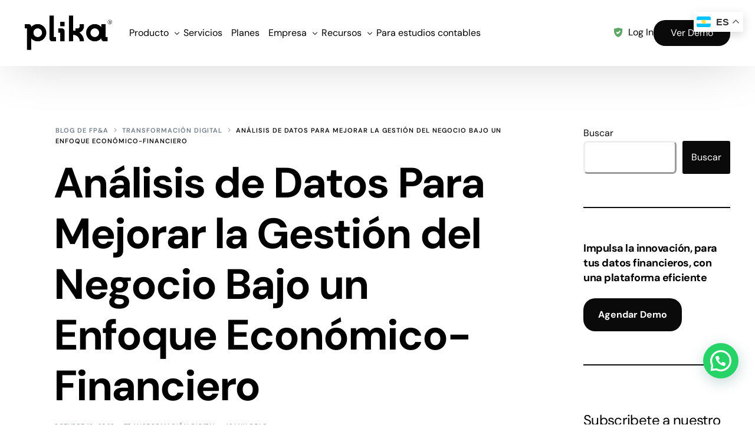

--- FILE ---
content_type: text/html; charset=UTF-8
request_url: https://getplika.com/analisis-de-datos-bajo-un-enfoque-economico-financiero/
body_size: 35407
content:
<!doctype html>
<html lang="es">
<head>
	<meta charset="UTF-8">
	<meta name="viewport" content="width=device-width, initial-scale=1">
	<link rel="profile" href="https://gmpg.org/xfn/11">

	<meta name='robots' content='index, follow, max-image-preview:large, max-snippet:-1, max-video-preview:-1' />

<!-- Google Tag Manager by PYS -->
    <script data-cfasync="false" data-pagespeed-no-defer>
	    window.dataLayerPYS = window.dataLayerPYS || [];
	</script>
<!-- End Google Tag Manager by PYS -->
	<!-- This site is optimized with the Yoast SEO plugin v26.6 - https://yoast.com/wordpress/plugins/seo/ -->
	<title>Análisis de Datos Bajo un Enfoque Económico-Financiero - Plika</title>
	<meta name="description" content="La Transformación Digital Integra Alta Tecnología en La Mejora de Procesos, entre Ellos, el Análisis de Datos. Descubre Todo Acá." />
	<link rel="canonical" href="https://getplika.com/analisis-de-datos-bajo-un-enfoque-economico-financiero/" />
	<meta property="og:locale" content="es_ES" />
	<meta property="og:type" content="article" />
	<meta property="og:title" content="Análisis de Datos Bajo un Enfoque Económico-Financiero - Plika" />
	<meta property="og:description" content="La Transformación Digital Integra Alta Tecnología en La Mejora de Procesos, entre Ellos, el Análisis de Datos. Descubre Todo Acá." />
	<meta property="og:url" content="https://getplika.com/analisis-de-datos-bajo-un-enfoque-economico-financiero/" />
	<meta property="og:site_name" content="Plika" />
	<meta property="article:published_time" content="2021-10-26T10:05:02+00:00" />
	<meta property="article:modified_time" content="2023-10-13T14:53:12+00:00" />
	<meta property="og:image" content="https://getplika.com/wp-content/uploads/2021/10/Pilar-3-Analisis-de-Datos.jpg" />
	<meta property="og:image:width" content="1771" />
	<meta property="og:image:height" content="1147" />
	<meta property="og:image:type" content="image/jpeg" />
	<meta name="author" content="Plika" />
	<script type="application/ld+json" class="yoast-schema-graph">{"@context":"https://schema.org","@graph":[{"@type":"Article","@id":"https://getplika.com/analisis-de-datos-bajo-un-enfoque-economico-financiero/#article","isPartOf":{"@id":"https://getplika.com/analisis-de-datos-bajo-un-enfoque-economico-financiero/"},"author":{"name":"Plika","@id":"https://getplika.com/#/schema/person/8de525baba3c090a27cae6f2fef123e0"},"headline":"Análisis de Datos Para Mejorar la Gestión del Negocio Bajo un Enfoque Económico-Financiero","datePublished":"2021-10-26T10:05:02+00:00","dateModified":"2023-10-13T14:53:12+00:00","mainEntityOfPage":{"@id":"https://getplika.com/analisis-de-datos-bajo-un-enfoque-economico-financiero/"},"wordCount":2582,"publisher":{"@id":"https://getplika.com/#organization"},"image":{"@id":"https://getplika.com/analisis-de-datos-bajo-un-enfoque-economico-financiero/#primaryimage"},"thumbnailUrl":"https://getplika.com/wp-content/uploads/2021/10/Pilar-3-Analisis-de-Datos.jpg","keywords":["Análisis de Datos","enfoque económico-financiero"],"articleSection":["Transformación Digital"],"inLanguage":"es"},{"@type":"WebPage","@id":"https://getplika.com/analisis-de-datos-bajo-un-enfoque-economico-financiero/","url":"https://getplika.com/analisis-de-datos-bajo-un-enfoque-economico-financiero/","name":"Análisis de Datos Bajo un Enfoque Económico-Financiero - Plika","isPartOf":{"@id":"https://getplika.com/#website"},"primaryImageOfPage":{"@id":"https://getplika.com/analisis-de-datos-bajo-un-enfoque-economico-financiero/#primaryimage"},"image":{"@id":"https://getplika.com/analisis-de-datos-bajo-un-enfoque-economico-financiero/#primaryimage"},"thumbnailUrl":"https://getplika.com/wp-content/uploads/2021/10/Pilar-3-Analisis-de-Datos.jpg","datePublished":"2021-10-26T10:05:02+00:00","dateModified":"2023-10-13T14:53:12+00:00","description":"La Transformación Digital Integra Alta Tecnología en La Mejora de Procesos, entre Ellos, el Análisis de Datos. Descubre Todo Acá.","breadcrumb":{"@id":"https://getplika.com/analisis-de-datos-bajo-un-enfoque-economico-financiero/#breadcrumb"},"inLanguage":"es","potentialAction":[{"@type":"ReadAction","target":["https://getplika.com/analisis-de-datos-bajo-un-enfoque-economico-financiero/"]}]},{"@type":"ImageObject","inLanguage":"es","@id":"https://getplika.com/analisis-de-datos-bajo-un-enfoque-economico-financiero/#primaryimage","url":"https://getplika.com/wp-content/uploads/2021/10/Pilar-3-Analisis-de-Datos.jpg","contentUrl":"https://getplika.com/wp-content/uploads/2021/10/Pilar-3-Analisis-de-Datos.jpg","width":1771,"height":1147,"caption":"Análisis de Datos Para Mejorar la Gestión del Negocio Bajo un Enfoque Económico-Financiero"},{"@type":"BreadcrumbList","@id":"https://getplika.com/analisis-de-datos-bajo-un-enfoque-economico-financiero/#breadcrumb","itemListElement":[{"@type":"ListItem","position":1,"name":"Portada","item":"https://getplika.com/"},{"@type":"ListItem","position":2,"name":"Blog de FP&#038;A","item":"https://ec2-44-193-6-114.compute-1.amazonaws.com/blog/"},{"@type":"ListItem","position":3,"name":"Análisis de Datos Para Mejorar la Gestión del Negocio Bajo un Enfoque Económico-Financiero"}]},{"@type":"WebSite","@id":"https://getplika.com/#website","url":"https://getplika.com/","name":"getplika.com","description":"Agilidad y Simpleza para el análisis financiero","publisher":{"@id":"https://getplika.com/#organization"},"potentialAction":[{"@type":"SearchAction","target":{"@type":"EntryPoint","urlTemplate":"https://getplika.com/?s={search_term_string}"},"query-input":{"@type":"PropertyValueSpecification","valueRequired":true,"valueName":"search_term_string"}}],"inLanguage":"es"},{"@type":"Organization","@id":"https://getplika.com/#organization","name":"getplika.com","url":"https://getplika.com/","logo":{"@type":"ImageObject","inLanguage":"es","@id":"https://getplika.com/#/schema/logo/image/","url":"https://getplika.com/wp-content/uploads/2023/07/logo-PK-mobilex3.png","contentUrl":"https://getplika.com/wp-content/uploads/2023/07/logo-PK-mobilex3.png","width":1512,"height":728,"caption":"getplika.com"},"image":{"@id":"https://getplika.com/#/schema/logo/image/"},"sameAs":["https://www.instagram.com/enjoy.plika/","https://www.youtube.com/channel/UCR_pgyaHhiCpm1RNfvhq_ow","https://www.linkedin.com/company/plika-wit-for-finance"]},{"@type":"Person","@id":"https://getplika.com/#/schema/person/8de525baba3c090a27cae6f2fef123e0","name":"Plika","image":{"@type":"ImageObject","inLanguage":"es","@id":"https://getplika.com/#/schema/person/image/","url":"https://secure.gravatar.com/avatar/8f4ceb9afe3b9e455381cb0728b3c888e8b0f0b3ed320cf7fbeacaab3687ae53?s=96&d=mm&r=g","contentUrl":"https://secure.gravatar.com/avatar/8f4ceb9afe3b9e455381cb0728b3c888e8b0f0b3ed320cf7fbeacaab3687ae53?s=96&d=mm&r=g","caption":"Plika"},"sameAs":["https://getplika.com"],"url":"https://getplika.com/author/bigredes/"}]}</script>
	<!-- / Yoast SEO plugin. -->


<script type='application/javascript'  id='pys-version-script'>console.log('PixelYourSite Free version 11.1.5');</script>
<link rel='dns-prefetch' href='//mypopups.com' />
<link rel='dns-prefetch' href='//fonts.googleapis.com' />
<link rel="alternate" type="application/rss+xml" title="Plika &raquo; Feed" href="https://getplika.com/feed/" />
<link rel="alternate" type="application/rss+xml" title="Plika &raquo; Feed de los comentarios" href="https://getplika.com/comments/feed/" />
<link rel="alternate" title="oEmbed (JSON)" type="application/json+oembed" href="https://getplika.com/wp-json/oembed/1.0/embed?url=https%3A%2F%2Fgetplika.com%2Fanalisis-de-datos-bajo-un-enfoque-economico-financiero%2F" />
<link rel="alternate" title="oEmbed (XML)" type="text/xml+oembed" href="https://getplika.com/wp-json/oembed/1.0/embed?url=https%3A%2F%2Fgetplika.com%2Fanalisis-de-datos-bajo-un-enfoque-economico-financiero%2F&#038;format=xml" />
<style id='wp-img-auto-sizes-contain-inline-css'>
img:is([sizes=auto i],[sizes^="auto," i]){contain-intrinsic-size:3000px 1500px}
/*# sourceURL=wp-img-auto-sizes-contain-inline-css */
</style>
<link rel='stylesheet' id='bdt-uikit-css' href='https://getplika.com/wp-content/plugins/bdthemes-element-pack/assets/css/bdt-uikit.css?ver=3.17.11' media='all' />
<link rel='stylesheet' id='ep-helper-css' href='https://getplika.com/wp-content/plugins/bdthemes-element-pack/assets/css/ep-helper.css?ver=7.12.1' media='all' />
<style id='wp-emoji-styles-inline-css'>

	img.wp-smiley, img.emoji {
		display: inline !important;
		border: none !important;
		box-shadow: none !important;
		height: 1em !important;
		width: 1em !important;
		margin: 0 0.07em !important;
		vertical-align: -0.1em !important;
		background: none !important;
		padding: 0 !important;
	}
/*# sourceURL=wp-emoji-styles-inline-css */
</style>
<link rel='stylesheet' id='wp-block-library-css' href='https://getplika.com/wp-includes/css/dist/block-library/style.min.css?ver=6.9' media='all' />
<style id='wp-block-button-inline-css'>
.wp-block-button__link{align-content:center;box-sizing:border-box;cursor:pointer;display:inline-block;height:100%;text-align:center;word-break:break-word}.wp-block-button__link.aligncenter{text-align:center}.wp-block-button__link.alignright{text-align:right}:where(.wp-block-button__link){border-radius:9999px;box-shadow:none;padding:calc(.667em + 2px) calc(1.333em + 2px);text-decoration:none}.wp-block-button[style*=text-decoration] .wp-block-button__link{text-decoration:inherit}.wp-block-buttons>.wp-block-button.has-custom-width{max-width:none}.wp-block-buttons>.wp-block-button.has-custom-width .wp-block-button__link{width:100%}.wp-block-buttons>.wp-block-button.has-custom-font-size .wp-block-button__link{font-size:inherit}.wp-block-buttons>.wp-block-button.wp-block-button__width-25{width:calc(25% - var(--wp--style--block-gap, .5em)*.75)}.wp-block-buttons>.wp-block-button.wp-block-button__width-50{width:calc(50% - var(--wp--style--block-gap, .5em)*.5)}.wp-block-buttons>.wp-block-button.wp-block-button__width-75{width:calc(75% - var(--wp--style--block-gap, .5em)*.25)}.wp-block-buttons>.wp-block-button.wp-block-button__width-100{flex-basis:100%;width:100%}.wp-block-buttons.is-vertical>.wp-block-button.wp-block-button__width-25{width:25%}.wp-block-buttons.is-vertical>.wp-block-button.wp-block-button__width-50{width:50%}.wp-block-buttons.is-vertical>.wp-block-button.wp-block-button__width-75{width:75%}.wp-block-button.is-style-squared,.wp-block-button__link.wp-block-button.is-style-squared{border-radius:0}.wp-block-button.no-border-radius,.wp-block-button__link.no-border-radius{border-radius:0!important}:root :where(.wp-block-button .wp-block-button__link.is-style-outline),:root :where(.wp-block-button.is-style-outline>.wp-block-button__link){border:2px solid;padding:.667em 1.333em}:root :where(.wp-block-button .wp-block-button__link.is-style-outline:not(.has-text-color)),:root :where(.wp-block-button.is-style-outline>.wp-block-button__link:not(.has-text-color)){color:currentColor}:root :where(.wp-block-button .wp-block-button__link.is-style-outline:not(.has-background)),:root :where(.wp-block-button.is-style-outline>.wp-block-button__link:not(.has-background)){background-color:initial;background-image:none}
/*# sourceURL=https://getplika.com/wp-includes/blocks/button/style.min.css */
</style>
<style id='wp-block-categories-inline-css'>
.wp-block-categories{box-sizing:border-box}.wp-block-categories.alignleft{margin-right:2em}.wp-block-categories.alignright{margin-left:2em}.wp-block-categories.wp-block-categories-dropdown.aligncenter{text-align:center}.wp-block-categories .wp-block-categories__label{display:block;width:100%}
/*# sourceURL=https://getplika.com/wp-includes/blocks/categories/style.min.css */
</style>
<style id='wp-block-heading-inline-css'>
h1:where(.wp-block-heading).has-background,h2:where(.wp-block-heading).has-background,h3:where(.wp-block-heading).has-background,h4:where(.wp-block-heading).has-background,h5:where(.wp-block-heading).has-background,h6:where(.wp-block-heading).has-background{padding:1.25em 2.375em}h1.has-text-align-left[style*=writing-mode]:where([style*=vertical-lr]),h1.has-text-align-right[style*=writing-mode]:where([style*=vertical-rl]),h2.has-text-align-left[style*=writing-mode]:where([style*=vertical-lr]),h2.has-text-align-right[style*=writing-mode]:where([style*=vertical-rl]),h3.has-text-align-left[style*=writing-mode]:where([style*=vertical-lr]),h3.has-text-align-right[style*=writing-mode]:where([style*=vertical-rl]),h4.has-text-align-left[style*=writing-mode]:where([style*=vertical-lr]),h4.has-text-align-right[style*=writing-mode]:where([style*=vertical-rl]),h5.has-text-align-left[style*=writing-mode]:where([style*=vertical-lr]),h5.has-text-align-right[style*=writing-mode]:where([style*=vertical-rl]),h6.has-text-align-left[style*=writing-mode]:where([style*=vertical-lr]),h6.has-text-align-right[style*=writing-mode]:where([style*=vertical-rl]){rotate:180deg}
/*# sourceURL=https://getplika.com/wp-includes/blocks/heading/style.min.css */
</style>
<style id='wp-block-latest-posts-inline-css'>
.wp-block-latest-posts{box-sizing:border-box}.wp-block-latest-posts.alignleft{margin-right:2em}.wp-block-latest-posts.alignright{margin-left:2em}.wp-block-latest-posts.wp-block-latest-posts__list{list-style:none}.wp-block-latest-posts.wp-block-latest-posts__list li{clear:both;overflow-wrap:break-word}.wp-block-latest-posts.is-grid{display:flex;flex-wrap:wrap}.wp-block-latest-posts.is-grid li{margin:0 1.25em 1.25em 0;width:100%}@media (min-width:600px){.wp-block-latest-posts.columns-2 li{width:calc(50% - .625em)}.wp-block-latest-posts.columns-2 li:nth-child(2n){margin-right:0}.wp-block-latest-posts.columns-3 li{width:calc(33.33333% - .83333em)}.wp-block-latest-posts.columns-3 li:nth-child(3n){margin-right:0}.wp-block-latest-posts.columns-4 li{width:calc(25% - .9375em)}.wp-block-latest-posts.columns-4 li:nth-child(4n){margin-right:0}.wp-block-latest-posts.columns-5 li{width:calc(20% - 1em)}.wp-block-latest-posts.columns-5 li:nth-child(5n){margin-right:0}.wp-block-latest-posts.columns-6 li{width:calc(16.66667% - 1.04167em)}.wp-block-latest-posts.columns-6 li:nth-child(6n){margin-right:0}}:root :where(.wp-block-latest-posts.is-grid){padding:0}:root :where(.wp-block-latest-posts.wp-block-latest-posts__list){padding-left:0}.wp-block-latest-posts__post-author,.wp-block-latest-posts__post-date{display:block;font-size:.8125em}.wp-block-latest-posts__post-excerpt,.wp-block-latest-posts__post-full-content{margin-bottom:1em;margin-top:.5em}.wp-block-latest-posts__featured-image a{display:inline-block}.wp-block-latest-posts__featured-image img{height:auto;max-width:100%;width:auto}.wp-block-latest-posts__featured-image.alignleft{float:left;margin-right:1em}.wp-block-latest-posts__featured-image.alignright{float:right;margin-left:1em}.wp-block-latest-posts__featured-image.aligncenter{margin-bottom:1em;text-align:center}
/*# sourceURL=https://getplika.com/wp-includes/blocks/latest-posts/style.min.css */
</style>
<style id='wp-block-buttons-inline-css'>
.wp-block-buttons{box-sizing:border-box}.wp-block-buttons.is-vertical{flex-direction:column}.wp-block-buttons.is-vertical>.wp-block-button:last-child{margin-bottom:0}.wp-block-buttons>.wp-block-button{display:inline-block;margin:0}.wp-block-buttons.is-content-justification-left{justify-content:flex-start}.wp-block-buttons.is-content-justification-left.is-vertical{align-items:flex-start}.wp-block-buttons.is-content-justification-center{justify-content:center}.wp-block-buttons.is-content-justification-center.is-vertical{align-items:center}.wp-block-buttons.is-content-justification-right{justify-content:flex-end}.wp-block-buttons.is-content-justification-right.is-vertical{align-items:flex-end}.wp-block-buttons.is-content-justification-space-between{justify-content:space-between}.wp-block-buttons.aligncenter{text-align:center}.wp-block-buttons:not(.is-content-justification-space-between,.is-content-justification-right,.is-content-justification-left,.is-content-justification-center) .wp-block-button.aligncenter{margin-left:auto;margin-right:auto;width:100%}.wp-block-buttons[style*=text-decoration] .wp-block-button,.wp-block-buttons[style*=text-decoration] .wp-block-button__link{text-decoration:inherit}.wp-block-buttons.has-custom-font-size .wp-block-button__link{font-size:inherit}.wp-block-buttons .wp-block-button__link{width:100%}.wp-block-button.aligncenter{text-align:center}
/*# sourceURL=https://getplika.com/wp-includes/blocks/buttons/style.min.css */
</style>
<style id='wp-block-search-inline-css'>
.wp-block-search__button{margin-left:10px;word-break:normal}.wp-block-search__button.has-icon{line-height:0}.wp-block-search__button svg{height:1.25em;min-height:24px;min-width:24px;width:1.25em;fill:currentColor;vertical-align:text-bottom}:where(.wp-block-search__button){border:1px solid #ccc;padding:6px 10px}.wp-block-search__inside-wrapper{display:flex;flex:auto;flex-wrap:nowrap;max-width:100%}.wp-block-search__label{width:100%}.wp-block-search.wp-block-search__button-only .wp-block-search__button{box-sizing:border-box;display:flex;flex-shrink:0;justify-content:center;margin-left:0;max-width:100%}.wp-block-search.wp-block-search__button-only .wp-block-search__inside-wrapper{min-width:0!important;transition-property:width}.wp-block-search.wp-block-search__button-only .wp-block-search__input{flex-basis:100%;transition-duration:.3s}.wp-block-search.wp-block-search__button-only.wp-block-search__searchfield-hidden,.wp-block-search.wp-block-search__button-only.wp-block-search__searchfield-hidden .wp-block-search__inside-wrapper{overflow:hidden}.wp-block-search.wp-block-search__button-only.wp-block-search__searchfield-hidden .wp-block-search__input{border-left-width:0!important;border-right-width:0!important;flex-basis:0;flex-grow:0;margin:0;min-width:0!important;padding-left:0!important;padding-right:0!important;width:0!important}:where(.wp-block-search__input){appearance:none;border:1px solid #949494;flex-grow:1;font-family:inherit;font-size:inherit;font-style:inherit;font-weight:inherit;letter-spacing:inherit;line-height:inherit;margin-left:0;margin-right:0;min-width:3rem;padding:8px;text-decoration:unset!important;text-transform:inherit}:where(.wp-block-search__button-inside .wp-block-search__inside-wrapper){background-color:#fff;border:1px solid #949494;box-sizing:border-box;padding:4px}:where(.wp-block-search__button-inside .wp-block-search__inside-wrapper) .wp-block-search__input{border:none;border-radius:0;padding:0 4px}:where(.wp-block-search__button-inside .wp-block-search__inside-wrapper) .wp-block-search__input:focus{outline:none}:where(.wp-block-search__button-inside .wp-block-search__inside-wrapper) :where(.wp-block-search__button){padding:4px 8px}.wp-block-search.aligncenter .wp-block-search__inside-wrapper{margin:auto}.wp-block[data-align=right] .wp-block-search.wp-block-search__button-only .wp-block-search__inside-wrapper{float:right}
/*# sourceURL=https://getplika.com/wp-includes/blocks/search/style.min.css */
</style>
<style id='wp-block-group-inline-css'>
.wp-block-group{box-sizing:border-box}:where(.wp-block-group.wp-block-group-is-layout-constrained){position:relative}
/*# sourceURL=https://getplika.com/wp-includes/blocks/group/style.min.css */
</style>
<style id='wp-block-paragraph-inline-css'>
.is-small-text{font-size:.875em}.is-regular-text{font-size:1em}.is-large-text{font-size:2.25em}.is-larger-text{font-size:3em}.has-drop-cap:not(:focus):first-letter{float:left;font-size:8.4em;font-style:normal;font-weight:100;line-height:.68;margin:.05em .1em 0 0;text-transform:uppercase}body.rtl .has-drop-cap:not(:focus):first-letter{float:none;margin-left:.1em}p.has-drop-cap.has-background{overflow:hidden}:root :where(p.has-background){padding:1.25em 2.375em}:where(p.has-text-color:not(.has-link-color)) a{color:inherit}p.has-text-align-left[style*="writing-mode:vertical-lr"],p.has-text-align-right[style*="writing-mode:vertical-rl"]{rotate:180deg}
/*# sourceURL=https://getplika.com/wp-includes/blocks/paragraph/style.min.css */
</style>
<style id='wp-block-separator-inline-css'>
@charset "UTF-8";.wp-block-separator{border:none;border-top:2px solid}:root :where(.wp-block-separator.is-style-dots){height:auto;line-height:1;text-align:center}:root :where(.wp-block-separator.is-style-dots):before{color:currentColor;content:"···";font-family:serif;font-size:1.5em;letter-spacing:2em;padding-left:2em}.wp-block-separator.is-style-dots{background:none!important;border:none!important}
/*# sourceURL=https://getplika.com/wp-includes/blocks/separator/style.min.css */
</style>
<style id='global-styles-inline-css'>
:root{--wp--preset--aspect-ratio--square: 1;--wp--preset--aspect-ratio--4-3: 4/3;--wp--preset--aspect-ratio--3-4: 3/4;--wp--preset--aspect-ratio--3-2: 3/2;--wp--preset--aspect-ratio--2-3: 2/3;--wp--preset--aspect-ratio--16-9: 16/9;--wp--preset--aspect-ratio--9-16: 9/16;--wp--preset--color--black: #000000;--wp--preset--color--cyan-bluish-gray: #abb8c3;--wp--preset--color--white: #ffffff;--wp--preset--color--pale-pink: #f78da7;--wp--preset--color--vivid-red: #cf2e2e;--wp--preset--color--luminous-vivid-orange: #ff6900;--wp--preset--color--luminous-vivid-amber: #fcb900;--wp--preset--color--light-green-cyan: #7bdcb5;--wp--preset--color--vivid-green-cyan: #00d084;--wp--preset--color--pale-cyan-blue: #8ed1fc;--wp--preset--color--vivid-cyan-blue: #0693e3;--wp--preset--color--vivid-purple: #9b51e0;--wp--preset--gradient--vivid-cyan-blue-to-vivid-purple: linear-gradient(135deg,rgb(6,147,227) 0%,rgb(155,81,224) 100%);--wp--preset--gradient--light-green-cyan-to-vivid-green-cyan: linear-gradient(135deg,rgb(122,220,180) 0%,rgb(0,208,130) 100%);--wp--preset--gradient--luminous-vivid-amber-to-luminous-vivid-orange: linear-gradient(135deg,rgb(252,185,0) 0%,rgb(255,105,0) 100%);--wp--preset--gradient--luminous-vivid-orange-to-vivid-red: linear-gradient(135deg,rgb(255,105,0) 0%,rgb(207,46,46) 100%);--wp--preset--gradient--very-light-gray-to-cyan-bluish-gray: linear-gradient(135deg,rgb(238,238,238) 0%,rgb(169,184,195) 100%);--wp--preset--gradient--cool-to-warm-spectrum: linear-gradient(135deg,rgb(74,234,220) 0%,rgb(151,120,209) 20%,rgb(207,42,186) 40%,rgb(238,44,130) 60%,rgb(251,105,98) 80%,rgb(254,248,76) 100%);--wp--preset--gradient--blush-light-purple: linear-gradient(135deg,rgb(255,206,236) 0%,rgb(152,150,240) 100%);--wp--preset--gradient--blush-bordeaux: linear-gradient(135deg,rgb(254,205,165) 0%,rgb(254,45,45) 50%,rgb(107,0,62) 100%);--wp--preset--gradient--luminous-dusk: linear-gradient(135deg,rgb(255,203,112) 0%,rgb(199,81,192) 50%,rgb(65,88,208) 100%);--wp--preset--gradient--pale-ocean: linear-gradient(135deg,rgb(255,245,203) 0%,rgb(182,227,212) 50%,rgb(51,167,181) 100%);--wp--preset--gradient--electric-grass: linear-gradient(135deg,rgb(202,248,128) 0%,rgb(113,206,126) 100%);--wp--preset--gradient--midnight: linear-gradient(135deg,rgb(2,3,129) 0%,rgb(40,116,252) 100%);--wp--preset--font-size--small: 13px;--wp--preset--font-size--medium: 20px;--wp--preset--font-size--large: 36px;--wp--preset--font-size--x-large: 42px;--wp--preset--spacing--20: 0.44rem;--wp--preset--spacing--30: 0.67rem;--wp--preset--spacing--40: 1rem;--wp--preset--spacing--50: 1.5rem;--wp--preset--spacing--60: 2.25rem;--wp--preset--spacing--70: 3.38rem;--wp--preset--spacing--80: 5.06rem;--wp--preset--shadow--natural: 6px 6px 9px rgba(0, 0, 0, 0.2);--wp--preset--shadow--deep: 12px 12px 50px rgba(0, 0, 0, 0.4);--wp--preset--shadow--sharp: 6px 6px 0px rgba(0, 0, 0, 0.2);--wp--preset--shadow--outlined: 6px 6px 0px -3px rgb(255, 255, 255), 6px 6px rgb(0, 0, 0);--wp--preset--shadow--crisp: 6px 6px 0px rgb(0, 0, 0);}:where(.is-layout-flex){gap: 0.5em;}:where(.is-layout-grid){gap: 0.5em;}body .is-layout-flex{display: flex;}.is-layout-flex{flex-wrap: wrap;align-items: center;}.is-layout-flex > :is(*, div){margin: 0;}body .is-layout-grid{display: grid;}.is-layout-grid > :is(*, div){margin: 0;}:where(.wp-block-columns.is-layout-flex){gap: 2em;}:where(.wp-block-columns.is-layout-grid){gap: 2em;}:where(.wp-block-post-template.is-layout-flex){gap: 1.25em;}:where(.wp-block-post-template.is-layout-grid){gap: 1.25em;}.has-black-color{color: var(--wp--preset--color--black) !important;}.has-cyan-bluish-gray-color{color: var(--wp--preset--color--cyan-bluish-gray) !important;}.has-white-color{color: var(--wp--preset--color--white) !important;}.has-pale-pink-color{color: var(--wp--preset--color--pale-pink) !important;}.has-vivid-red-color{color: var(--wp--preset--color--vivid-red) !important;}.has-luminous-vivid-orange-color{color: var(--wp--preset--color--luminous-vivid-orange) !important;}.has-luminous-vivid-amber-color{color: var(--wp--preset--color--luminous-vivid-amber) !important;}.has-light-green-cyan-color{color: var(--wp--preset--color--light-green-cyan) !important;}.has-vivid-green-cyan-color{color: var(--wp--preset--color--vivid-green-cyan) !important;}.has-pale-cyan-blue-color{color: var(--wp--preset--color--pale-cyan-blue) !important;}.has-vivid-cyan-blue-color{color: var(--wp--preset--color--vivid-cyan-blue) !important;}.has-vivid-purple-color{color: var(--wp--preset--color--vivid-purple) !important;}.has-black-background-color{background-color: var(--wp--preset--color--black) !important;}.has-cyan-bluish-gray-background-color{background-color: var(--wp--preset--color--cyan-bluish-gray) !important;}.has-white-background-color{background-color: var(--wp--preset--color--white) !important;}.has-pale-pink-background-color{background-color: var(--wp--preset--color--pale-pink) !important;}.has-vivid-red-background-color{background-color: var(--wp--preset--color--vivid-red) !important;}.has-luminous-vivid-orange-background-color{background-color: var(--wp--preset--color--luminous-vivid-orange) !important;}.has-luminous-vivid-amber-background-color{background-color: var(--wp--preset--color--luminous-vivid-amber) !important;}.has-light-green-cyan-background-color{background-color: var(--wp--preset--color--light-green-cyan) !important;}.has-vivid-green-cyan-background-color{background-color: var(--wp--preset--color--vivid-green-cyan) !important;}.has-pale-cyan-blue-background-color{background-color: var(--wp--preset--color--pale-cyan-blue) !important;}.has-vivid-cyan-blue-background-color{background-color: var(--wp--preset--color--vivid-cyan-blue) !important;}.has-vivid-purple-background-color{background-color: var(--wp--preset--color--vivid-purple) !important;}.has-black-border-color{border-color: var(--wp--preset--color--black) !important;}.has-cyan-bluish-gray-border-color{border-color: var(--wp--preset--color--cyan-bluish-gray) !important;}.has-white-border-color{border-color: var(--wp--preset--color--white) !important;}.has-pale-pink-border-color{border-color: var(--wp--preset--color--pale-pink) !important;}.has-vivid-red-border-color{border-color: var(--wp--preset--color--vivid-red) !important;}.has-luminous-vivid-orange-border-color{border-color: var(--wp--preset--color--luminous-vivid-orange) !important;}.has-luminous-vivid-amber-border-color{border-color: var(--wp--preset--color--luminous-vivid-amber) !important;}.has-light-green-cyan-border-color{border-color: var(--wp--preset--color--light-green-cyan) !important;}.has-vivid-green-cyan-border-color{border-color: var(--wp--preset--color--vivid-green-cyan) !important;}.has-pale-cyan-blue-border-color{border-color: var(--wp--preset--color--pale-cyan-blue) !important;}.has-vivid-cyan-blue-border-color{border-color: var(--wp--preset--color--vivid-cyan-blue) !important;}.has-vivid-purple-border-color{border-color: var(--wp--preset--color--vivid-purple) !important;}.has-vivid-cyan-blue-to-vivid-purple-gradient-background{background: var(--wp--preset--gradient--vivid-cyan-blue-to-vivid-purple) !important;}.has-light-green-cyan-to-vivid-green-cyan-gradient-background{background: var(--wp--preset--gradient--light-green-cyan-to-vivid-green-cyan) !important;}.has-luminous-vivid-amber-to-luminous-vivid-orange-gradient-background{background: var(--wp--preset--gradient--luminous-vivid-amber-to-luminous-vivid-orange) !important;}.has-luminous-vivid-orange-to-vivid-red-gradient-background{background: var(--wp--preset--gradient--luminous-vivid-orange-to-vivid-red) !important;}.has-very-light-gray-to-cyan-bluish-gray-gradient-background{background: var(--wp--preset--gradient--very-light-gray-to-cyan-bluish-gray) !important;}.has-cool-to-warm-spectrum-gradient-background{background: var(--wp--preset--gradient--cool-to-warm-spectrum) !important;}.has-blush-light-purple-gradient-background{background: var(--wp--preset--gradient--blush-light-purple) !important;}.has-blush-bordeaux-gradient-background{background: var(--wp--preset--gradient--blush-bordeaux) !important;}.has-luminous-dusk-gradient-background{background: var(--wp--preset--gradient--luminous-dusk) !important;}.has-pale-ocean-gradient-background{background: var(--wp--preset--gradient--pale-ocean) !important;}.has-electric-grass-gradient-background{background: var(--wp--preset--gradient--electric-grass) !important;}.has-midnight-gradient-background{background: var(--wp--preset--gradient--midnight) !important;}.has-small-font-size{font-size: var(--wp--preset--font-size--small) !important;}.has-medium-font-size{font-size: var(--wp--preset--font-size--medium) !important;}.has-large-font-size{font-size: var(--wp--preset--font-size--large) !important;}.has-x-large-font-size{font-size: var(--wp--preset--font-size--x-large) !important;}
/*# sourceURL=global-styles-inline-css */
</style>

<style id='classic-theme-styles-inline-css'>
/*! This file is auto-generated */
.wp-block-button__link{color:#fff;background-color:#32373c;border-radius:9999px;box-shadow:none;text-decoration:none;padding:calc(.667em + 2px) calc(1.333em + 2px);font-size:1.125em}.wp-block-file__button{background:#32373c;color:#fff;text-decoration:none}
/*# sourceURL=/wp-includes/css/classic-themes.min.css */
</style>
<link rel='stylesheet' id='contact-form-7-css' href='https://getplika.com/wp-content/plugins/contact-form-7/includes/css/styles.css?ver=6.1.4' media='all' />
<link rel='stylesheet' id='ez-toc-css' href='https://getplika.com/wp-content/plugins/easy-table-of-contents/assets/css/screen.min.css?ver=2.0.79.2' media='all' />
<style id='ez-toc-inline-css'>
div#ez-toc-container .ez-toc-title {font-size: 120%;}div#ez-toc-container .ez-toc-title {font-weight: 500;}div#ez-toc-container ul li , div#ez-toc-container ul li a {font-size: 95%;}div#ez-toc-container ul li , div#ez-toc-container ul li a {font-weight: 500;}div#ez-toc-container nav ul ul li {font-size: 90%;}.ez-toc-box-title {font-weight: bold; margin-bottom: 10px; text-align: center; text-transform: uppercase; letter-spacing: 1px; color: #666; padding-bottom: 5px;position:absolute;top:-4%;left:5%;background-color: inherit;transition: top 0.3s ease;}.ez-toc-box-title.toc-closed {top:-25%;}
.ez-toc-container-direction {direction: ltr;}.ez-toc-counter ul{counter-reset: item ;}.ez-toc-counter nav ul li a::before {content: counters(item, '.', decimal) '. ';display: inline-block;counter-increment: item;flex-grow: 0;flex-shrink: 0;margin-right: .2em; float: left; }.ez-toc-widget-direction {direction: ltr;}.ez-toc-widget-container ul{counter-reset: item ;}.ez-toc-widget-container nav ul li a::before {content: counters(item, '.', decimal) '. ';display: inline-block;counter-increment: item;flex-grow: 0;flex-shrink: 0;margin-right: .2em; float: left; }
/*# sourceURL=ez-toc-inline-css */
</style>
<link rel='stylesheet' id='child-style-css' href='https://getplika.com/wp-content/themes/framey-child/style.css?ver=6.9' media='all' />
<link rel='stylesheet' id='elementor-frontend-css' href='https://getplika.com/wp-content/plugins/elementor/assets/css/frontend.min.css?ver=3.33.0' media='all' />
<link rel='stylesheet' id='elementor-post-12-css' href='https://getplika.com/wp-content/uploads/elementor/css/post-12.css?ver=1767837174' media='all' />
<link rel='stylesheet' id='uicore_global-css' href='https://getplika.com/wp-content/uploads/uicore-global.css?ver=3538' media='all' />
<link rel='stylesheet' id='uicore_blog_fonts-css' href='//fonts.googleapis.com/css?family=DM+Sans%3Anormal%7CDM+Sans%3Anormal%7CDM+Sans%3Anormal%7CDM+Sans%3Anormal%7CDM+Sans%3Anormal%7CDM+Sans%3Anormal%7CDM+Sans%3Anormal%7C&#038;ver=6.9' media='all' />
<link rel='stylesheet' id='uicore-blog-st-css' href='https://getplika.com/wp-content/uploads/uicore-blog.css?ver=3538' media='all' />
<link rel='stylesheet' id='elementor-gf-local-dmsans-css' href='https://getplika.com/wp-content/uploads/elementor/google-fonts/css/dmsans.css?ver=1748873509' media='all' />
<link rel='stylesheet' id='elementor-icons-shared-0-css' href='https://getplika.com/wp-content/plugins/elementor/assets/lib/font-awesome/css/fontawesome.min.css?ver=5.15.3' media='all' />
<link rel='stylesheet' id='elementor-icons-fa-brands-css' href='https://getplika.com/wp-content/plugins/elementor/assets/lib/font-awesome/css/brands.min.css?ver=5.15.3' media='all' />
<script src="https://getplika.com/wp-includes/js/jquery/jquery.min.js?ver=3.7.1" id="jquery-core-js"></script>
<script src="https://getplika.com/wp-includes/js/jquery/jquery-migrate.min.js?ver=3.4.1" id="jquery-migrate-js"></script>
<script src="https://getplika.com/wp-content/plugins/pixelyoursite/dist/scripts/jquery.bind-first-0.2.3.min.js?ver=0.2.3" id="jquery-bind-first-js"></script>
<script src="https://getplika.com/wp-content/plugins/pixelyoursite/dist/scripts/js.cookie-2.1.3.min.js?ver=2.1.3" id="js-cookie-pys-js"></script>
<script src="https://getplika.com/wp-content/plugins/pixelyoursite/dist/scripts/tld.min.js?ver=2.3.1" id="js-tld-js"></script>
<script id="pys-js-extra">
var pysOptions = {"staticEvents":[],"dynamicEvents":[],"triggerEvents":[],"triggerEventTypes":[],"ga":{"trackingIds":["G-X4HB8NZNHT"],"commentEventEnabled":true,"downloadEnabled":true,"formEventEnabled":true,"crossDomainEnabled":false,"crossDomainAcceptIncoming":false,"crossDomainDomains":[],"isDebugEnabled":[],"serverContainerUrls":{"G-X4HB8NZNHT":{"enable_server_container":"","server_container_url":"","transport_url":""}},"additionalConfig":{"G-X4HB8NZNHT":{"first_party_collection":true}},"disableAdvertisingFeatures":false,"disableAdvertisingPersonalization":false,"wooVariableAsSimple":true,"custom_page_view_event":false},"debug":"","siteUrl":"https://getplika.com","ajaxUrl":"https://getplika.com/wp-admin/admin-ajax.php","ajax_event":"84ef7d308c","enable_remove_download_url_param":"1","cookie_duration":"7","last_visit_duration":"60","enable_success_send_form":"","ajaxForServerEvent":"1","ajaxForServerStaticEvent":"1","useSendBeacon":"1","send_external_id":"1","external_id_expire":"180","track_cookie_for_subdomains":"1","google_consent_mode":"1","gdpr":{"ajax_enabled":false,"all_disabled_by_api":false,"facebook_disabled_by_api":false,"analytics_disabled_by_api":false,"google_ads_disabled_by_api":false,"pinterest_disabled_by_api":false,"bing_disabled_by_api":false,"reddit_disabled_by_api":false,"externalID_disabled_by_api":false,"facebook_prior_consent_enabled":true,"analytics_prior_consent_enabled":true,"google_ads_prior_consent_enabled":null,"pinterest_prior_consent_enabled":true,"bing_prior_consent_enabled":true,"cookiebot_integration_enabled":false,"cookiebot_facebook_consent_category":"marketing","cookiebot_analytics_consent_category":"statistics","cookiebot_tiktok_consent_category":"marketing","cookiebot_google_ads_consent_category":"marketing","cookiebot_pinterest_consent_category":"marketing","cookiebot_bing_consent_category":"marketing","consent_magic_integration_enabled":false,"real_cookie_banner_integration_enabled":false,"cookie_notice_integration_enabled":false,"cookie_law_info_integration_enabled":false,"analytics_storage":{"enabled":true,"value":"granted","filter":false},"ad_storage":{"enabled":true,"value":"granted","filter":false},"ad_user_data":{"enabled":true,"value":"granted","filter":false},"ad_personalization":{"enabled":true,"value":"granted","filter":false}},"cookie":{"disabled_all_cookie":false,"disabled_start_session_cookie":false,"disabled_advanced_form_data_cookie":false,"disabled_landing_page_cookie":false,"disabled_first_visit_cookie":false,"disabled_trafficsource_cookie":false,"disabled_utmTerms_cookie":false,"disabled_utmId_cookie":false},"tracking_analytics":{"TrafficSource":"direct","TrafficLanding":"undefined","TrafficUtms":[],"TrafficUtmsId":[]},"GATags":{"ga_datalayer_type":"default","ga_datalayer_name":"dataLayerPYS"},"woo":{"enabled":false},"edd":{"enabled":false},"cache_bypass":"1768853750"};
//# sourceURL=pys-js-extra
</script>
<script src="https://getplika.com/wp-content/plugins/pixelyoursite/dist/scripts/public.js?ver=11.1.5" id="pys-js"></script>
<script src="https://mypopups.com/api/embed/element?sub=a458d298-8888-11ee-8f0c-309c23ce08f7-jtjrmsosqs&amp;ver=1.2.8" id="wp_mypopups-ebook8preguntas-js"></script>
<link rel="https://api.w.org/" href="https://getplika.com/wp-json/" /><link rel="alternate" title="JSON" type="application/json" href="https://getplika.com/wp-json/wp/v2/posts/16116" /><link rel="EditURI" type="application/rsd+xml" title="RSD" href="https://getplika.com/xmlrpc.php?rsd" />
<meta name="generator" content="WordPress 6.9" />
<link rel='shortlink' href='https://getplika.com/?p=16116' />
<!-- start Simple Custom CSS and JS -->
<style>
.ai1wm-update-message {
    display: none !important;
}

.update-message .ai1wm-update-message {
    display: none !important;
}</style>
<!-- end Simple Custom CSS and JS -->
<!-- start Simple Custom CSS and JS -->
<style>
.uicore-page-title.elementor-section>.uicore {
        padding: 0px 0;
    }

.uicore-title.h1, h1 {
    font-weight: 700;
}</style>
<!-- end Simple Custom CSS and JS -->
<!-- start Simple Custom CSS and JS -->
<style>
.uicore-sidebar .wp-block-search .wp-block-search__input {
    border: outset;
    border-radius: 7px;
}

.uicore-widget {
    padding-bottom: 20px;
}

.uicore-widget h1, .uicore-widget h2, .uicore-widget h3, .uicore-widget h4, .uicore-widget h5, .uicore-widget h6 {
    margin-top: 0;
    margin-bottom: 0.1em;
}</style>
<!-- end Simple Custom CSS and JS -->
<!-- start Simple Custom CSS and JS -->
<style>
.uicore-top-bar a:hover, .uicore-top-bar button:hover {
    font-weight: 900;
}</style>
<!-- end Simple Custom CSS and JS -->
<!-- start Simple Custom CSS and JS -->
<script>(function(w,d,s,l,i){w[l]=w[l]||[];w[l].push({'gtm.start':new Date().getTime(),event:'gtm.js'});var f=d.getElementsByTagName(s)[0],j=d.createElement(s),dl=l!='dataLayer'?'&l='+l:'';j.async=true;j.src='https://www.googletagmanager.com/gtm.js?id='+i+dl;f.parentNode.insertBefore(j,f);})(window,document,'script','dataLayer','GTM-TS29GNP');</script>
<!-- End Google Tag Manager -->

<!-- end Simple Custom CSS and JS -->
<meta name="mpu-version" content="1.2.8" /><meta name="generator" content="Elementor 3.33.0; features: additional_custom_breakpoints; settings: css_print_method-external, google_font-enabled, font_display-swap">
<!-- Yandex.Metrika counter by Yandex Metrica Plugin -->
<script type="text/javascript" >
    (function(m,e,t,r,i,k,a){m[i]=m[i]||function(){(m[i].a=m[i].a||[]).push(arguments)};
        m[i].l=1*new Date();k=e.createElement(t),a=e.getElementsByTagName(t)[0],k.async=1,k.src=r,a.parentNode.insertBefore(k,a)})
    (window, document, "script", "https://mc.yandex.ru/metrika/tag.js", "ym");

    ym(92714074, "init", {
        id:92714074,
        clickmap:true,
        trackLinks:true,
        accurateTrackBounce:false,
        webvisor:true,
	        });
</script>
<noscript><div><img src="https://mc.yandex.ru/watch/92714074" style="position:absolute; left:-9999px;" alt="" /></div></noscript>
<!-- /Yandex.Metrika counter -->
<meta name="theme-color" content="#FFFFFF" />
        <link rel="shortcut icon" href="https://getplika.com/wp-content/uploads/2023/07/cropped-favicon-plika.png" >
		<link rel="icon" href="https://getplika.com/wp-content/uploads/2023/07/cropped-favicon-plika.png" >
		<link rel="apple-touch-icon" sizes="152x152" href="https://getplika.com/wp-content/uploads/2023/07/cropped-favicon-plika.png">
		<link rel="apple-touch-icon" sizes="120x120" href="https://getplika.com/wp-content/uploads/2023/07/cropped-favicon-plika.png">
		<link rel="apple-touch-icon" sizes="76x76" href="https://getplika.com/wp-content/uploads/2023/07/cropped-favicon-plika.png">
        <link rel="apple-touch-icon" href="https://getplika.com/wp-content/uploads/2023/07/cropped-favicon-plika.png">
        			<style>
				.e-con.e-parent:nth-of-type(n+4):not(.e-lazyloaded):not(.e-no-lazyload),
				.e-con.e-parent:nth-of-type(n+4):not(.e-lazyloaded):not(.e-no-lazyload) * {
					background-image: none !important;
				}
				@media screen and (max-height: 1024px) {
					.e-con.e-parent:nth-of-type(n+3):not(.e-lazyloaded):not(.e-no-lazyload),
					.e-con.e-parent:nth-of-type(n+3):not(.e-lazyloaded):not(.e-no-lazyload) * {
						background-image: none !important;
					}
				}
				@media screen and (max-height: 640px) {
					.e-con.e-parent:nth-of-type(n+2):not(.e-lazyloaded):not(.e-no-lazyload),
					.e-con.e-parent:nth-of-type(n+2):not(.e-lazyloaded):not(.e-no-lazyload) * {
						background-image: none !important;
					}
				}
			</style>
			<link rel="icon" href="https://getplika.com/wp-content/uploads/2021/06/cropped-favicon-150x150.png" sizes="32x32" />
<link rel="icon" href="https://getplika.com/wp-content/uploads/2021/06/cropped-favicon-300x300.png" sizes="192x192" />
<link rel="apple-touch-icon" href="https://getplika.com/wp-content/uploads/2021/06/cropped-favicon-300x300.png" />
<meta name="msapplication-TileImage" content="https://getplika.com/wp-content/uploads/2021/06/cropped-favicon-300x300.png" />
        <style>
            .uicore-animate-scroll {
                animation-fill-mode: both;
                animation-timing-function: linear;
                animation-timeline: view(block);
            }

            .uicore-animate-hide {
                opacity: 0;
                visibility: hidden;
            }
        </style>
        <script>
            document.addEventListener('DOMContentLoaded', function() {
                const supportsAnimationTimeline = CSS.supports("animation-timeline", "scroll()");

                if (!supportsAnimationTimeline && document.querySelector('.uicore-animate-scroll')) {
                    const script = document.createElement('script');
                    script.src = "https://getplika.com/wp-content/plugins/uicore-animate/assets/js/scroll-timeline.js";
                    script.async = true;
                    document.head.appendChild(script);
                }
            });
        </script>

<link rel='stylesheet' id='widget-social-icons-css' href='https://getplika.com/wp-content/plugins/elementor/assets/css/widget-social-icons.min.css?ver=3.33.0' media='all' />
<link rel='stylesheet' id='e-apple-webkit-css' href='https://getplika.com/wp-content/plugins/elementor/assets/css/conditionals/apple-webkit.min.css?ver=3.33.0' media='all' />
<link rel='stylesheet' id='swiper-css' href='https://getplika.com/wp-content/plugins/elementor/assets/lib/swiper/v8/css/swiper.min.css?ver=8.4.5' media='all' />
<link rel='stylesheet' id='e-swiper-css' href='https://getplika.com/wp-content/plugins/elementor/assets/css/conditionals/e-swiper.min.css?ver=3.33.0' media='all' />
<link rel='stylesheet' id='joinchat-css' href='https://getplika.com/wp-content/plugins/creame-whatsapp-me/public/css/joinchat-btn.min.css?ver=6.0.8' media='all' />
<style id='joinchat-inline-css'>
.joinchat{--bottom:70px}
/*# sourceURL=joinchat-inline-css */
</style>
<link rel='stylesheet' id='elementor-icons-css' href='https://getplika.com/wp-content/plugins/elementor/assets/lib/eicons/css/elementor-icons.min.css?ver=5.44.0' media='all' />
</head>

<body class="wp-singular post-template-default single single-post postid-16116 single-format-standard wp-embed-responsive wp-theme-framey wp-child-theme-framey-child ui-a-dsmm-slide  uicore-blog uicore-sidebar-right uicore-narow elementor-default elementor-kit-7">
		<!-- start Simple Custom CSS and JS -->
<noscript><iframe height="0" width="0" style="display:none;visibility:hidden" data-src="https://www.googletagmanager.com/ns.html?id=GTM-TS29GNP" class="lazyload" src="[data-uri]"></iframe></noscript>

<!-- end Simple Custom CSS and JS -->
<div class="uicore-animation-bg"></div><!-- Custom HTML - Page Options --><!-- 1.1 uicore_before_body_content -->	<div class="uicore-body-content">
		<!-- 1.2 uicore_before_page_content -->		<div id="uicore-page">
		<div class="uicore-progress-bar"></div>
        <div data-uils="header" data-uils-title="Header" id="wrapper-navbar" itemscope itemtype="http://schema.org/WebSite" class="uicore uicore-navbar elementor-section elementor-section-boxed uicore-h-classic "><div class="uicore-header-wrapper">
            <nav class="uicore elementor-container">
            		 <div class="uicore-branding " data-uils="header-branding" data-uils-title="Site Logo">
                
			<a href="https://getplika.com/" rel="home">
                <img class="uicore uicore-logo uicore-main" src="https://getplika.com/wp-content/uploads/2024/09/logo-plika-header-2024.png" alt="Plika"/>
				<img class="uicore uicore-logo uicore-second" src="https://getplika.com/wp-content/uploads/2024/09/logo-plika-header-2024.png" alt="Plika" />
				<img class="uicore uicore-logo uicore-mobile-main" src="https://getplika.com/wp-content/uploads/2024/09/logo-plika-header-2024-mob.png" alt="Plika" />
				<img class="uicore uicore-logo uicore-mobile-second" src="https://getplika.com/wp-content/uploads/2024/09/logo-plika-header-2024-mob.png" alt="Plika" />
			</a>

		        </div>
		        <div class='uicore-nav-menu'>
            <div class="uicore-menu-container uicore-nav"><ul data-uils="header-menu" data-uils-title="Navigation Menu" class="uicore-menu"><li class="menu-item menu-item-type-post_type menu-item-object-page menu-item-has-children menu-item-23131"><a href="https://getplika.com/producto/"><span class="ui-menu-item-wrapper">Producto</span></a>
<ul class="sub-menu">
	<li class="menu-item menu-item-type-post_type menu-item-object-page menu-item-23254"><a href="https://getplika.com/producto/"><span class="ui-menu-item-wrapper">Funcionalidades</span></a></li>
	<li class="menu-item menu-item-type-post_type menu-item-object-page menu-item-23297"><a href="https://getplika.com/integraciones/"><span class="ui-menu-item-wrapper">Integraciones</span></a></li>
</ul>
</li>
<li class="menu-item menu-item-type-post_type menu-item-object-page menu-item-23113"><a href="https://getplika.com/servicios/"><span class="ui-menu-item-wrapper">Servicios</span></a></li>
<li class="menu-item menu-item-type-post_type menu-item-object-page menu-item-23188"><a href="https://getplika.com/planes/"><span class="ui-menu-item-wrapper">Planes</span></a></li>
<li class="menu-item menu-item-type-post_type menu-item-object-page menu-item-has-children menu-item-23135"><a href="https://getplika.com/soluciones/"><span class="ui-menu-item-wrapper">Empresa</span></a>
<ul class="sub-menu">
	<li class="menu-item menu-item-type-post_type menu-item-object-page menu-item-23253"><a href="https://getplika.com/soluciones/"><span class="ui-menu-item-wrapper">Nosotros</span></a></li>
	<li class="menu-item menu-item-type-post_type menu-item-object-page menu-item-23136"><a href="https://getplika.com/experiencias-de-clientes/"><span class="ui-menu-item-wrapper">Clientes</span></a></li>
	<li class="menu-item menu-item-type-post_type menu-item-object-page menu-item-23252"><a href="https://getplika.com/contacto/"><span class="ui-menu-item-wrapper">Contacto</span></a></li>
	<li class="menu-item menu-item-type-post_type menu-item-object-page menu-item-23344"><a href="https://getplika.com/politicas/"><span class="ui-menu-item-wrapper">Políticas</span></a></li>
</ul>
</li>
<li class="menu-item menu-item-type-post_type menu-item-object-page menu-item-has-children menu-item-23137"><a href="https://getplika.com/ebooks-plika/"><span class="ui-menu-item-wrapper">Recursos</span></a>
<ul class="sub-menu">
	<li class="menu-item menu-item-type-post_type menu-item-object-post menu-item-23248"><a href="https://getplika.com/que-es-fpa/"><span class="ui-menu-item-wrapper">¿Qué es FP&#038;A?</span></a></li>
	<li class="menu-item menu-item-type-post_type menu-item-object-page current_page_parent menu-item-23247"><a href="https://getplika.com/blog/"><span class="ui-menu-item-wrapper">Blog</span></a></li>
	<li class="menu-item menu-item-type-post_type menu-item-object-page menu-item-23249"><a href="https://getplika.com/experiencias-de-clientes/"><span class="ui-menu-item-wrapper">Experiencias de clientes</span></a></li>
	<li class="menu-item menu-item-type-post_type menu-item-object-page menu-item-23250"><a href="https://getplika.com/diccionario/"><span class="ui-menu-item-wrapper">Diccionario</span></a></li>
	<li class="menu-item menu-item-type-post_type menu-item-object-page menu-item-23251"><a href="https://getplika.com/ebooks-plika/"><span class="ui-menu-item-wrapper">Ebooks</span></a></li>
</ul>
</li>
<li class="menu-item menu-item-type-post_type menu-item-object-page menu-item-23134"><a href="https://getplika.com/para-estudios-contables/"><span class="ui-menu-item-wrapper">Para estudios contables</span></a></li>
</ul></div><div class="uicore uicore-extra" data-uils="header_extra" data-uils-title="Header Extras">            <div class="uicore-custom-area ">
                <div class="uicore-hca">
<p><span class="uicore-icon-wrapp"><i class="uicore-i-shield" style="font-size:100%; color:var(--e-global-color-uicore_primary); padding-left:0; padding-right:10px;" ></i><a href="https://preprod.getplika.com/login" target="_blank" rel="noreferrer noopener">Log In</a></span></p>
</div>            </div>
                    <div class="uicore-cta-wrapper">
				<a href="https://getplika.com/contacto/"
					target="_self"
					class="uicore-btn ">
                    <span class="elementor-button-text">
						Ver Demo                    </span>
				</a>
            </div>
        </div>        </div>
		<div class="uicore-mobile-head-right">            <div class="uicore-cta-wrapper">
				<a href="https://getplika.com/contacto/"
					target="_self"
					class="uicore-btn ">
                    <span class="elementor-button-text">
						Ver Demo                    </span>
				</a>
            </div>
                    <button type="button" class="uicore-toggle uicore-ham" aria-label="mobile-menu">
                <span class="bars">
                    <span class="bar"></span>
                    <span class="bar"></span>
                    <span class="bar"></span>
                </span>
            </button>
        </div>            </nav>

            </div>
                    </div><!-- #wrapper-navbar end -->
        <!-- 1.3 uicore_page -->			<div id="content" class="uicore-content">

			<!-- 1.4 uicore_before_content -->
<div id="primary" class="content-area">

	        <main id="main" class="site-main elementor-section elementor-section-boxed uicore">
			<div class="uicore elementor-container uicore-content-wrapper uicore-blog-animation">


                				<div class="uicore-type-post uicore-post-content uicore-animate">

                    <article id="post-16116" class="blog-fonts post-16116 post type-post status-publish format-standard has-post-thumbnail hentry category-transformacion-digital tag-analisis-de-datos tag-enfoque-economico-financiero">
                            <header class="uicore-single-header ">

        <div class="uicore-animate ui-breadcrumb" itemscope itemtype="http://schema.org/BreadcrumbList"><span itemprop="itemListElement" itemscope
          itemtype="https://schema.org/ListItem"><a itemprop="item" href="https://getplika.com/blog/"><span itemprop="name">Blog de FP&#038;A</span></a><meta itemprop="position" content=" 1" /></span><i class="uicore-separator uicore-i-arrow"></i><span itemprop="itemListElement" itemscope
          itemtype="https://schema.org/ListItem"><a itemprop="item" href="https://getplika.com/category/transformacion-digital/"><span itemprop="name">Transformación Digital</span></a><meta itemprop="position" content=" 2" /></span><i class="uicore-separator uicore-i-arrow"></i><span itemprop="itemListElement" itemscope
          itemtype="https://schema.org/ListItem" ><span><span itemprop="name">Análisis de Datos Para Mejorar la Gestión del Negocio Bajo un Enfoque Económico-Financiero</span><meta itemprop="position" content=" 3" /></span></span></div><h1 class="entry-title uicore-animate">Análisis de Datos Para Mejorar la Gestión del Negocio Bajo un Enfoque Económico-Financiero</h1><div class="uicore-entry-meta uicore-animate"><span class="ui-blog-date ui-updated">octubre 13, 2023 </span><span class="uicore-meta-separator"></span><div class="uicore-post-category uicore-body"><a href="https://getplika.com/category/transformacion-digital/" rel="category tag">Transformación Digital</a></div><span class="uicore-meta-separator"></span><span class="uicore-post-readtime">12 min read</span></div><div class="uicore-feature-img-wrapper uicore-animate"><img fetchpriority="high" width="1000" height="647" src="https://getplika.com/wp-content/uploads/2021/10/Pilar-3-Analisis-de-Datos-1024x663.jpg" class="attachment-large size-large wp-post-image" alt="Análisis de Datos Para Mejorar la Gestión del Negocio Bajo un Enfoque Económico-Financiero" decoding="async" srcset="https://getplika.com/wp-content/uploads/2021/10/Pilar-3-Analisis-de-Datos-1024x663.jpg 1024w, https://getplika.com/wp-content/uploads/2021/10/Pilar-3-Analisis-de-Datos-300x194.jpg 300w, https://getplika.com/wp-content/uploads/2021/10/Pilar-3-Analisis-de-Datos-768x497.jpg 768w, https://getplika.com/wp-content/uploads/2021/10/Pilar-3-Analisis-de-Datos-1536x995.jpg 1536w, https://getplika.com/wp-content/uploads/2021/10/Pilar-3-Analisis-de-Datos-650x421.jpg 650w, https://getplika.com/wp-content/uploads/2021/10/Pilar-3-Analisis-de-Datos.jpg 1771w" sizes="(max-width: 1000px) 100vw, 1000px" /></div>    </header>
                            <div class="entry-content">
                            <p><span style="font-weight: 400;">La evolución y los cambios constantes no solo se hacen presente en lo cotidiano, sino que además determinan planes a nivel empresarial. Claro, hablamos de la transformación digital y con ella la necesidad del </span><b>análisis de datos</b><span style="font-weight: 400;"> como principio para gestionar el negocio de manera eficiente.</span></p>
<p><span style="font-weight: 400;">Ante este panorama, es esencial adaptarse a las situaciones cambiantes de un mundo moderno, lo cual supone cada vez mayores retos. Una lectura de datos adecuada permitirá acceder a información oportuna que se traducirá, según tu estrategia, en el logro de objetivos.</span></p>
<p><span style="font-weight: 400;">Es decir, influirá positivamente en el bienestar financiero de la compañía, porque aporta otros factores de relevancia. ¿Como cuáles? Elevar tus servicios de asesoría, evitar pérdidas de tiempo o crear nuevas oportunidades comerciales.</span></p>
<div id="ez-toc-container" class="ez-toc-v2_0_79_2 counter-hierarchy ez-toc-counter ez-toc-grey ez-toc-container-direction">
<div class="ez-toc-title-container">
<p class="ez-toc-title" style="cursor:inherit">Table of Contents</p>
<span class="ez-toc-title-toggle"><a href="#" class="ez-toc-pull-right ez-toc-btn ez-toc-btn-xs ez-toc-btn-default ez-toc-toggle" aria-label="Alternar tabla de contenidos"><span class="ez-toc-js-icon-con"><span class=""><span class="eztoc-hide" style="display:none;">Toggle</span><span class="ez-toc-icon-toggle-span"><svg style="fill: #999;color:#999" xmlns="http://www.w3.org/2000/svg" class="list-377408" width="20px" height="20px" viewBox="0 0 24 24" fill="none"><path d="M6 6H4v2h2V6zm14 0H8v2h12V6zM4 11h2v2H4v-2zm16 0H8v2h12v-2zM4 16h2v2H4v-2zm16 0H8v2h12v-2z" fill="currentColor"></path></svg><svg style="fill: #999;color:#999" class="arrow-unsorted-368013" xmlns="http://www.w3.org/2000/svg" width="10px" height="10px" viewBox="0 0 24 24" version="1.2" baseProfile="tiny"><path d="M18.2 9.3l-6.2-6.3-6.2 6.3c-.2.2-.3.4-.3.7s.1.5.3.7c.2.2.4.3.7.3h11c.3 0 .5-.1.7-.3.2-.2.3-.5.3-.7s-.1-.5-.3-.7zM5.8 14.7l6.2 6.3 6.2-6.3c.2-.2.3-.5.3-.7s-.1-.5-.3-.7c-.2-.2-.4-.3-.7-.3h-11c-.3 0-.5.1-.7.3-.2.2-.3.5-.3.7s.1.5.3.7z"/></svg></span></span></span></a></span></div>
<nav><ul class='ez-toc-list ez-toc-list-level-1 ' ><li class='ez-toc-page-1 ez-toc-heading-level-2'><a class="ez-toc-link ez-toc-heading-1" href="#La_relacion_entre_los_lideres_empresariales_y_el_analisis_de_datos" >La relación entre los líderes empresariales y el análisis de datos</a><ul class='ez-toc-list-level-3' ><li class='ez-toc-heading-level-3'><a class="ez-toc-link ez-toc-heading-2" href="#Nueva_era_nuevas_demandas" >Nueva era, nuevas demandas</a><ul class='ez-toc-list-level-4' ><li class='ez-toc-heading-level-4'><a class="ez-toc-link ez-toc-heading-3" href="#%C2%BFQue_dice_el_informe_de_Gartner" >¿Qué dice el informe de Gartner?</a></li></ul></li></ul></li><li class='ez-toc-page-1 ez-toc-heading-level-2'><a class="ez-toc-link ez-toc-heading-4" href="#Prevision_financiera_punto_clave_entre_el_exito_y_el_fracaso_empresarial" >Previsión financiera: punto clave entre el éxito y el fracaso empresarial</a><ul class='ez-toc-list-level-3' ><li class='ez-toc-heading-level-3'><a class="ez-toc-link ez-toc-heading-5" href="#%C2%BFComo_te_puedes_adelantar_y_disenar_planes_eficientes_que_te_permitan_ir_mas_alla" >¿Cómo te puedes adelantar y diseñar planes eficientes que te permitan ir más allá?</a></li></ul></li><li class='ez-toc-page-1 ez-toc-heading-level-2'><a class="ez-toc-link ez-toc-heading-6" href="#El_analisis_de_datos_como_base_primordial_para_el_asesoramiento_del_futuro" >El análisis de datos como base primordial para el asesoramiento del futuro</a></li><li class='ez-toc-page-1 ez-toc-heading-level-2'><a class="ez-toc-link ez-toc-heading-7" href="#Relacion_entre_una_gestion_eficiente_la_transformacion_digital_y_el_analisis_de_datos" >Relación entre una gestión eficiente, la transformación digital y el análisis de datos</a><ul class='ez-toc-list-level-3' ><li class='ez-toc-heading-level-3'><a class="ez-toc-link ez-toc-heading-8" href="#Gestion_eficiente" >Gestión eficiente</a></li><li class='ez-toc-page-1 ez-toc-heading-level-3'><a class="ez-toc-link ez-toc-heading-9" href="#La_automatizacion" >La automatización</a></li><li class='ez-toc-page-1 ez-toc-heading-level-3'><a class="ez-toc-link ez-toc-heading-10" href="#Analisis_de_datos" >Análisis de datos</a></li></ul></li><li class='ez-toc-page-1 ez-toc-heading-level-2'><a class="ez-toc-link ez-toc-heading-11" href="#La_importancia_de_trazar_objetivos_claves" >La importancia de trazar objetivos claves</a></li><li class='ez-toc-page-1 ez-toc-heading-level-2'><a class="ez-toc-link ez-toc-heading-12" href="#Plika_el_mejor_aliado_para_una_transformacion_digital_financiera_eficiente" >Plika: el mejor aliado para una transformación digital financiera eficiente</a></li><li class='ez-toc-page-1 ez-toc-heading-level-2'><a class="ez-toc-link ez-toc-heading-13" href="#Conclusion" >Conclusión</a></li></ul></nav></div>
<h2><span class="ez-toc-section" id="La_relacion_entre_los_lideres_empresariales_y_el_analisis_de_datos"></span><span style="font-weight: 400;">La relación entre los líderes empresariales y el análisis de datos</span><span class="ez-toc-section-end"></span></h2>
<div id="attachment_16117" style="width: 650px" class="wp-caption aligncenter"><img decoding="async" aria-describedby="caption-attachment-16117" class="wp-image-16117" src="https://getplika.com/wp-content/uploads/2021/10/director-negocio-analisis-de-datos-lideres-300x199.jpg" alt="Análisis de datos eficiente" width="640" height="424" srcset="https://getplika.com/wp-content/uploads/2021/10/director-negocio-analisis-de-datos-lideres-300x199.jpg 300w, https://getplika.com/wp-content/uploads/2021/10/director-negocio-analisis-de-datos-lideres-768x508.jpg 768w, https://getplika.com/wp-content/uploads/2021/10/director-negocio-analisis-de-datos-lideres-650x430.jpg 650w, https://getplika.com/wp-content/uploads/2021/10/director-negocio-analisis-de-datos-lideres.jpg 819w" sizes="(max-width: 640px) 100vw, 640px" /><p id="caption-attachment-16117" class="wp-caption-text">Foto de <a href="https://www.freepik.es/foto-gratis/hombre-negocios-brazos-cruzados-sonriendo_989096.htm#page=1&amp;query=ejecutivo&amp;position=3">Freepik</a>. Licencia CCO.</p></div>
<p><span style="font-weight: 400;">¿Qué es lo que busca el empresario exitoso en su compañía? Además de </span><b>aumentar la rentabilidad</b><span style="font-weight: 400;"> y generar un servicio que pueda diferenciarse de la competencia, la información es vital.</span></p>
<p><span style="font-weight: 400;">Poder adelantarse a posibles escenarios evitando situaciones de riesgo, aprovechar oportunidades y siempre manejar las variables con mayor control es clave. Pero, ¿Cómo es esto posible?</span></p>
<p><span style="font-weight: 400;">Involucrándose de manera más exigente dentro de los procesos de transformación digital, los cuales suponen un cambio del enfoque del negocio. Una nueva visión para centrarse en la interpretación de datos y en mejores soluciones para el cliente.</span></p>
<p><span style="font-weight: 400;">La manera de lograrlo es mediante una estrategia eficaz que incluya el análisis de datos. Este recurso es el primer paso hacia una comprensión más detallada y clara de información base que se podrá utilizar para </span><b>alcanzar objetivos</b><span style="font-weight: 400;">.</span></p>
<p><span style="font-weight: 400;">Muchos empresarios ya se encuentran en vías de incorporar métodos de avance como este, tal que impulsen a la organización hacia nuevos niveles de éxito y estándares de soluciones. De hecho, así lo reseñó un informe de</span><a href="https://smart-lighting.es/empresas-han-acelerado-iniciativas-negocio-digital-covid-19/"><span style="font-weight: 400;"> Gartner</span></a><span style="font-weight: 400;">.</span></p>
<p><span style="font-weight: 400;">Más del 70% de los líderes que manejan la data de la empresa afirma estar involucrado en </span><b>planes de digitalización</b><span style="font-weight: 400;">. Y los datos son cada vez mayores, porque mientras la compañía crece, la producción de datos y su análisis abarcan cada vez más áreas departamentales.</span></p>
<p><span style="font-weight: 400;">El estudio arrojó también que un 24% de esos líderes, dirige de manera directa las estrategias para digitalizar la compañía. Lo cierto es que ahora la tecnología se ha apoderado de todos los mercados, mostrando un panorama más ágil.</span></p>
<h3><span class="ez-toc-section" id="Nueva_era_nuevas_demandas"></span><span style="font-weight: 400;">Nueva era, nuevas demandas</span><span class="ez-toc-section-end"></span></h3>
<p><span style="font-weight: 400;">Tus clientes desean recibir un paquete de servicios actualizado, obtener reportes confiables y rápidos, además de soluciones efectivas. Y tú ¿Qué necesitas para lograr un máximo rendimiento en la empresa? Aquí 10 puntos para que lo pienses:</span></p>
<p><span style="font-weight: 400;">1.</span> <span style="font-weight: 400;">Contar con </span><b>datos de calidad</b><span style="font-weight: 400;"> que te ayuden a tomar decisiones precisas.</span></p>
<p><span style="font-weight: 400;">2.</span> <span style="font-weight: 400;">Evitar desembolsos innecesarios o</span><b> fugas de dinero</b><span style="font-weight: 400;"> por no contar con estrategias efectivas.</span></p>
<p><span style="font-weight: 400;">3.</span> <b>Ahorrar tiempo</b><span style="font-weight: 400;"> en tareas manuales y repetitivas que no aportan valor al negocio.</span></p>
<p><span style="font-weight: 400;">4.</span> <b>Automatizar</b><span style="font-weight: 400;"> los procesos para disfrutar de una dinámica simple y eficiente.</span></p>
<p><span style="font-weight: 400;">5.</span> <b>Incrementar los ingresos</b><span style="font-weight: 400;"> provenientes de los clientes antiguos y nuevos.</span></p>
<p><span style="font-weight: 400;">6.</span> <span style="font-weight: 400;">Aprovechar la oportunidad que brinda la tecnología para contar con un </span><b>entorno de trabajo más actualizado</b><span style="font-weight: 400;">, simple, eficiente y moderno.</span></p>
<p><span style="font-weight: 400;">7.</span> <span style="font-weight: 400;">Ganar agilidad en tus decisiones para competir frente a otras empresas.</span></p>
<p><span style="font-weight: 400;">8.</span> <span style="font-weight: 400;">Disponer de </span><b>información del negocio integrada</b><span style="font-weight: 400;"> entre tus ERP, CRM, BI y demás fuentes.</span></p>
<p><span style="font-weight: 400;">9.</span> <span style="font-weight: 400;">Impulsar la práctica de términos como Data Literacy, Data Analytics y la cultura Data Driven para toda la empresa.</span></p>
<p><span style="font-weight: 400;">10. Ser un </span><b>actor clave dentro del negocio</b><span style="font-weight: 400;"> por concentrar datos que son “cross” a toda la empresa, es decir, datos económicos, financieros y patrimoniales, y poder relacionar las miradas de todas las áreas bajo este enfoque.</span></p>
<h4><span class="ez-toc-section" id="%C2%BFQue_dice_el_informe_de_Gartner"></span>¿Qué dice el informe de Gartner?<span class="ez-toc-section-end"></span></h4>
<p><span style="font-weight: 400;">Las expectativas del informe de Gartner son positivas para el año 2023. Se espera un mayor valor comercial que la competencia en las empresas que manejan intercambio y análisis de datos.</span></p>
<blockquote><p><em><span style="font-weight: 400;">«El análisis de datos confiable y preciso otorga a las empresas un mayor valor comercial. Además, es ideal para conocer el estado empresarial y diseñar estrategias eficientes hacia el logro de objetivos.”</span></em></p></blockquote>
<p><span style="font-weight: 400;">Esto indica que aquellas compañías que orienten sus KPI (indicadores clave) hacia los resultados comerciales contarán con mayores probabilidades de éxito en su producción. Por otro lado, el informe muestra un alto 93% para la comunicación eficaz en busca del éxito.</span></p>
<p><span style="font-weight: 400;">Cada área debe establecer una </span><b>comunicación fluida y abierta</b><span style="font-weight: 400;">, donde cada quien exponga sus ideas y se puedan compartir planes, información relevante y objetivos.</span></p>
<p><span style="font-weight: 400;">Es esencial que todos los departamentos estén alineados en una misma estrategia para mantener una sinergia sana, efectiva y funcional. </span></p>
<p><span style="font-weight: 400;">Aquí es donde el enfoque económico-financiero le da sentido a esta alineación. Por ejemplo, relacionando cómo un plan de ventas repercute en los costos y gastos proyectados del resto de las áreas. O qué inversiones necesita realizar el equipo de Finanzas para cumplir los objetivos organizacionales.</span></p>
<h2><span class="ez-toc-section" id="Prevision_financiera_punto_clave_entre_el_exito_y_el_fracaso_empresarial"></span><span style="font-weight: 400;">Previsión financiera: punto clave entre el éxito y el fracaso empresarial</span><span class="ez-toc-section-end"></span></h2>
<div id="attachment_16118" style="width: 650px" class="wp-caption aligncenter"><img decoding="async" aria-describedby="caption-attachment-16118" class="wp-image-16118" src="https://getplika.com/wp-content/uploads/2021/10/exito-clave-analisis-de-datos-prevista-300x199.jpg" alt="Análisis de datos y previsión financiera" width="640" height="424" srcset="https://getplika.com/wp-content/uploads/2021/10/exito-clave-analisis-de-datos-prevista-300x199.jpg 300w, https://getplika.com/wp-content/uploads/2021/10/exito-clave-analisis-de-datos-prevista-768x509.jpg 768w, https://getplika.com/wp-content/uploads/2021/10/exito-clave-analisis-de-datos-prevista-650x430.jpg 650w, https://getplika.com/wp-content/uploads/2021/10/exito-clave-analisis-de-datos-prevista.jpg 826w" sizes="(max-width: 640px) 100vw, 640px" /><p id="caption-attachment-16118" class="wp-caption-text">Foto de <a href="https://www.freepik.es/foto-gratis/ejecutivos-leyendo-nuevo-informe_866694.htm#page=4&amp;query=ejecutivo&amp;position=31">Freepik</a>. Licencia CCO.</p></div>
<p><span style="font-weight: 400;">La previsión financiera es la capacidad de adelantarse a posibles situaciones que pueden afectar a la compañía en términos económicos. Vale decir, se asocia con reparar o mejorar procesos, estudiar de manera crítica aquello que coloque en riesgo las finanzas de la empresa. </span></p>
<p><span style="font-weight: 400;">Es esencial contar con un plan bien elaborado, </span><b>análisis de datos preciso</b><span style="font-weight: 400;"> y toma de decisiones inteligentes.</span></p>
<p><span style="font-weight: 400;">Todo en pro del bienestar de la compañía y su crecimiento consistente. Y la calidad de la previsión financiera hará la diferencia entre el éxito y el fracaso de la organización.</span></p>
<h3><span class="ez-toc-section" id="%C2%BFComo_te_puedes_adelantar_y_disenar_planes_eficientes_que_te_permitan_ir_mas_alla"></span><span style="font-weight: 400;">¿Cómo te puedes adelantar y diseñar planes eficientes que te permitan ir más allá?</span><span class="ez-toc-section-end"></span></h3>
<p><span style="font-weight: 400;"> Te explicamos:</span></p>
<ul>
<li style="font-weight: 400;" aria-level="1"><span style="font-weight: 400;">Busca </span><b>herramientas más actualizadas</b><span style="font-weight: 400;"> que aporten una mejor ejecución y proyección de tus análisis de datos, aquellas que te brinden información de calidad mucho más confiable y oportuna.</span></li>
<li style="font-weight: 400;" aria-level="1"><span style="font-weight: 400;">Compara. El </span><b>controlling o control de gestión</b><span style="font-weight: 400;"> te ayuda a comparar información de la contabilidad con la información proyectada. Esto es esencial para descubrir desvíos financieros.</span></li>
<li style="font-weight: 400;" aria-level="1"><span style="font-weight: 400;">Simplifica los pasos para obtener mejores </span><b>presupuestos</b><span style="font-weight: 400;"> y un </span><b>pronóstico financiero</b><span style="font-weight: 400;"> adecuado y consolidado con la realidad de la empresa.</span></li>
<li style="font-weight: 400;" aria-level="1"><span style="font-weight: 400;">Prepara a tu equipo para enfrentar mayores desafíos y solventar las dificultades con mayor confianza y velocidad.</span></li>
</ul>
<p><span style="font-weight: 400;">No menos importante: apóyate en la presencia de la </span><b>transformación digital</b><span style="font-weight: 400;">. Seguramente ya conoces de qué se trata, pero nunca está demás recordarlo: integrar tecnología en cada área y cambiar la manera de operar, brindando valor a los clientes, esa es la idea de la TD.</span></p>
<blockquote><p><em><span style="font-weight: 400;">«Simplifica los procesos y evita las sobrecargas para obtener mejores resultados. El análisis de datos forma parte esencial de la transformación digital financiera, porque dota tus pronósticos de métricas que señalan qué se debe corregir.”</span></em></p></blockquote>
<p><span style="font-weight: 400;">Puedes aprovechar sus bondades para rediseñar estrategias, servicios y productos. Actualmente existen muchas alternativas en </span><b>transformación digital</b><span style="font-weight: 400;">.</span></p>
<p><span style="font-weight: 400;">No solo para la previsión financiera, sino para la organización total de la empresa, análisis de datos, automatización de tareas, entre otros.</span></p>
<h2><span class="ez-toc-section" id="El_analisis_de_datos_como_base_primordial_para_el_asesoramiento_del_futuro"></span><span style="font-weight: 400;">El análisis de datos como base primordial para el asesoramiento del futuro</span><span class="ez-toc-section-end"></span></h2>
<div id="attachment_16119" style="width: 650px" class="wp-caption aligncenter"><img loading="lazy" decoding="async" aria-describedby="caption-attachment-16119" class="wp-image-16119" src="https://getplika.com/wp-content/uploads/2021/10/futuro-analisis-de-datos-empresas-finanzas-300x201.jpg" alt="Empresa sólida y análisis de datos" width="640" height="428" srcset="https://getplika.com/wp-content/uploads/2021/10/futuro-analisis-de-datos-empresas-finanzas-300x201.jpg 300w, https://getplika.com/wp-content/uploads/2021/10/futuro-analisis-de-datos-empresas-finanzas-768x514.jpg 768w, https://getplika.com/wp-content/uploads/2021/10/futuro-analisis-de-datos-empresas-finanzas-650x435.jpg 650w, https://getplika.com/wp-content/uploads/2021/10/futuro-analisis-de-datos-empresas-finanzas.jpg 826w" sizes="(max-width: 640px) 100vw, 640px" /><p id="caption-attachment-16119" class="wp-caption-text"><span style="font-weight: 400;">Foto de</span><a href="https://unsplash.com/@austindistel?utm_source=unsplash&amp;utm_medium=referral&amp;utm_content=creditCopyText"> <span style="font-weight: 400;">Austin Distel</span></a><span style="font-weight: 400;"> en</span><a href="https://unsplash.com/s/photos/financial-planning?utm_source=unsplash&amp;utm_medium=referral&amp;utm_content=creditCopyText"> <span style="font-weight: 400;">Unsplash</span></a><span style="font-weight: 400;"> Licencia CC0</span></p></div>
<p><span style="font-weight: 400;">Tu norte como principal autoridad dentro de la compañía es garantizar que esta logre altos números y mayores clientes. Pero más allá de la rentabilidad, un crecimiento constante. </span></p>
<p><span style="font-weight: 400;">Es decir, que el proceso resulte en </span><b>una empresa sólida</b><span style="font-weight: 400;">, confiable, innovadora y lista para afrontar una era de cambios y fuertes demandas.</span></p>
<p><span style="font-weight: 400;">¿Te encuentras en plan de acción para lograr un mejor futuro en la compañía? El análisis de datos es el pilar, el primer paso para generar estrategias y alcanzar objetivos, a fin de conocer el estado real de la compañía y el rumbo que debería seguir.</span></p>
<p><span style="font-weight: 400;">El mundo digital está diseñado para mostrarte cada proceso, exitoso o errado, en forma de datos. Son valores, números, porcentajes que puedes obtener mediante la automatización.</span></p>
<p><span style="font-weight: 400;">Al recopilar estos datos, debes realizar un seguimiento de las métricas en función de tus objetivos planteados. Los datos representan la clave para comprender a tus clientes, mejorar procesos y </span><b>optimizar las estrategias</b><span style="font-weight: 400;">.</span></p>
<p><span style="font-weight: 400;">¿Te gustaría saber en qué etapa de la Transformación Digital te encuentras? Puedes responder nuestro </span><a href="https://survey.zohopublic.com/zs/hkbkwI"><span style="font-weight: 400;">#QuizFinanzas</span></a><span style="font-weight: 400;"> y comparar tus resultados contra el resto de las empresas de LATAM. </span></p>
<h2><span class="ez-toc-section" id="Relacion_entre_una_gestion_eficiente_la_transformacion_digital_y_el_analisis_de_datos"></span><span style="font-weight: 400;">Relación entre una gestión eficiente, la transformación digital y el análisis de datos</span><span class="ez-toc-section-end"></span></h2>
<p><span style="font-weight: 400;">El objetivo más importante en la empresa se relaciona con la ejecución de los procesos de manera eficiente, tal que se impulse la rentabilidad sin malgastar los recursos.</span></p>
<p><span style="font-weight: 400;">Parece una tarea titánica, pero este y otros objetivos son reales y alcanzables mediante tres factores determinantes.</span></p>
<ol>
<li style="font-weight: 400;" aria-level="1"><span style="font-weight: 400;">Gestión eficiente</span></li>
<li style="font-weight: 400;" aria-level="1"><span style="font-weight: 400;">Transformación digital</span></li>
<li style="font-weight: 400;" aria-level="1"><span style="font-weight: 400;">Análisis de datos</span></li>
</ol>
<p><span style="font-weight: 400;">Cada uno de ellos mantiene estrecha relación entre sí, porque representan las claves para convertir una empresa en un </span><b>referente comercial</b><span style="font-weight: 400;">. Te explicamos.</span></p>
<h3><span class="ez-toc-section" id="Gestion_eficiente"></span><span style="font-weight: 400;">Gestión eficiente</span><span class="ez-toc-section-end"></span></h3>
<p><span style="font-weight: 400;">La gestión eficiente se conforma de varios elementos imprescindibles como la organización, planificación, análisis, contabilidad, estrategias, entre otros.</span></p>
<p><span style="font-weight: 400;">Y cada uno de estos elementos se debe implementar en las diversas áreas de la empresa: departamentos de producción, ventas, finanzas, marketing, gerencia y demás.</span></p>
<p><span style="font-weight: 400;">Para </span><b>lograr los resultados</b><span style="font-weight: 400;"> esperados en toda la compañía es indispensable contar con una pieza fundamental de gestión. El Controlling o Control de Gestión.</span></p>
<p><span style="font-weight: 400;">¿Qué brinda el control de gestión? Una serie de procesos y herramientas que ayudan a mantener el control de la empresa. Facilita la toma de decisiones y garantiza la consecución de las metas establecidas a futuro. </span></p>
<p><span style="font-weight: 400;">Puedes intervenir en tareas como:</span></p>
<ul>
<li style="font-weight: 400;" aria-level="1"><span style="font-weight: 400;">Control de presupuestos</span></li>
<li style="font-weight: 400;" aria-level="1"><span style="font-weight: 400;">Diagnósticos financieros</span></li>
<li style="font-weight: 400;" aria-level="1"><span style="font-weight: 400;">Control y previsión de tesorería</span></li>
<li style="font-weight: 400;" aria-level="1"><span style="font-weight: 400;">Sistemas de información como ERP, BMP, CRM, MRP, FP&amp;A, entre otros</span></li>
<li style="font-weight: 400;" aria-level="1"><span style="font-weight: 400;">Control de costos</span></li>
<li style="font-weight: 400;" aria-level="1"><span style="font-weight: 400;">Business Intelligence (Balanced Scorecard, cuadros de mando y análisis predictivos)</span></li>
<li style="font-weight: 400;" aria-level="1"><span style="font-weight: 400;">Informes automatizados</span></li>
</ul>
<p><span style="font-weight: 400;">Incluso, existe un segmento de tecnologías destinadas a mejorar los procesos de Financial Planning &amp; Analysis, las mismas se definen como FP&amp;A. Puedes encontrar las diferencias entre estas y el resto en esta nota</span> <span style="font-weight: 400;">“</span><a href="https://getplika.com/diferencia-fpa-erp-crm-bi/"><span style="font-weight: 400;">¿Qué diferencia hay entre FP&amp;A y soluciones ERP, CRM, o BI?</span></a><span style="font-weight: 400;">”</span></p>
<h3><span class="ez-toc-section" id="La_automatizacion"></span><span style="font-weight: 400;">La automatización</span><span class="ez-toc-section-end"></span></h3>
<p><span style="font-weight: 400;">Pero, ¿Cómo implementar procesos y herramientas si no contamos con tecnología? Allí es donde actúa la </span><b>transformación digital</b><span style="font-weight: 400;">, enfocada a la automatización de procesos, incremento de eficiencia, agilidad y fiabilidad.</span></p>
<p><span style="font-weight: 400;">La intervención de herramientas tecnológicas permite minimizar errores, extraer datos de forma automática y cuidar a tu equipo de perder el tiempo (y desperdiciar energías) en tareas repetitivas.</span></p>
<blockquote><p><em><span style="font-weight: 400;">«Mediante la automatización de los procesos de cada área en la compañía podrás minimizar errores y tu equipo podrá enfocarse en tareas que permitan un mayor crecimiento, en lugar de hacer frente a actividades tediosas.”</span></em></p></blockquote>
<p><span style="font-weight: 400;">También proporciona una mejora en el análisis de datos, los cuales podrán ser descifrados de manera ágil y confiable, a fin de convertirlos en información valiosa para impulsar estrategias que te lleven al logro de objetivos.</span></p>
<h3><span class="ez-toc-section" id="Analisis_de_datos"></span><span style="font-weight: 400;">Análisis de datos</span><span class="ez-toc-section-end"></span></h3>
<p><span style="font-weight: 400;">El área financiera recibe muchísimos datos relevantes y necesarios para la compañía con mucha frecuencia. La transformación digital es capaz de automatizar y </span><b>simplificar gran parte de la labor,</b><span style="font-weight: 400;"> relacionada a la extracción y consolidación de la información.</span></p>
<p><span style="font-weight: 400;">¿Ves la simbiosis existente entre una buena gestión, transformación digital y el análisis de datos? Cada uno ofrece una solución a la empresa y cada uno debe considerarse para lograr los objetivos a corto, mediano y largo plazo.</span></p>
<p><span style="font-weight: 400;">El análisis de datos nunca es una tarea menor o una actividad secundaria respecto de los datos en sí. Si los datos no se analizan, es decir, no se leen o no se interpretan, difícilmente sabrás qué hacer con ellos.</span></p>
<p><span style="font-weight: 400;">Una buena práctica que puedes empezar a aplicar una vez que generes datos confiables, es el Data Storytelling, como comentó </span><a href="https://ar.linkedin.com/in/juanpablobaldoni"><span style="font-weight: 400;">Juan Pablo Baldoni</span></a><span style="font-weight: 400;">, CEO de Plika by BlueDraft en esta nota “</span><a href="https://getplika.com/data-storytelling/"><span style="font-weight: 400;">¿Cómo puedes contar historias utilizando tus datos?</span></a><span style="font-weight: 400;">”</span></p>
<h2><span class="ez-toc-section" id="La_importancia_de_trazar_objetivos_claves"></span><span style="font-weight: 400;">La importancia de trazar objetivos claves</span><span class="ez-toc-section-end"></span></h2>
<p><span style="font-weight: 400;">Una gestión financiera efectiva se apoya en una toma de decisiones inteligente, pensada según las necesidades y objetivos clave planteados. Para lograr los objetivos es importante contar con planes específicos, adecuadamente analizados.</span></p>
<p><span style="font-weight: 400;">Pero, ¿Por qué estos objetivos son importantes? El análisis de datos confiable y preciso te brindará una </span><b>visión del estado real</b><span style="font-weight: 400;"> de la empresa.</span></p>
<p><span style="font-weight: 400;">Al traducir estos datos y consolidar la información podrás diseñar estrategias enfocadas hacia el logro de objetivos con visión de futuro.</span></p>
<p><span style="font-weight: 400;">Recuerda que puedes apoyarte en la tecnología para que dediques tus esfuerzos a la rentabilidad y no a tareas repetitivas que no generen ganancias, y sacan energías de aquellas en las que necesitas poner todo tu empeño y creatividad.</span></p>
<h2><span class="ez-toc-section" id="Plika_el_mejor_aliado_para_una_transformacion_digital_financiera_eficiente"></span><span style="font-weight: 400;">Plika: el mejor aliado para una transformación digital financiera eficiente</span><span class="ez-toc-section-end"></span></h2>
<p><span style="font-weight: 400;">Es hora de evolucionar y dotar a tu </span><b>empresa de eficiencia</b><span style="font-weight: 400;">, agilidad y mayor tranquilidad para ti y para tu equipo. Las actividades tradicionales como los reportes mensuales ahora pueden convertirse en un paso ágil y simple con este tipo de plataformas.</span></p>
<p><span style="font-weight: 400;">Nos integramos a tus sistemas ERP y cualquier </span><b>base de datos</b><span style="font-weight: 400;">, te asesoramos y capacitamos para sacar el mayor provecho. ¿Qué podemos hacer por ti? Descúbrelo a continuación.</span></p>
<ul>
<li style="font-weight: 400;" aria-level="1"><span style="font-weight: 400;">Impulsamos la </span><b>innovación en tu negocio</b><span style="font-weight: 400;">, porque analizamos tus datos de forma integrada con una plataforma eficiente.</span></li>
<li style="font-weight: 400;" aria-level="1"><span style="font-weight: 400;">Mejoramos la gestión de tus hojas de cálculo y </span><b>consolidamos automáticamente la información</b><span style="font-weight: 400;">.</span></li>
<li style="font-weight: 400;" aria-level="1"><b>Comparamos tu plan con la realidad.</b><span style="font-weight: 400;"> Con Plika podrás analizar el grado de cumplimiento de los objetivos con tu información integrada en múltiples fuentes de datos.</span></li>
<li style="font-weight: 400;" aria-level="1"><span style="font-weight: 400;">Ofrecemos herramientas para la </span><b>gestión del Cash Flow</b><span style="font-weight: 400;"> a fin de obtener una mejor visibilidad del flujo de caja.</span></li>
</ul>
<p><span style="font-weight: 400;">Incluir Plika en la transformación digital de tu negocio o empresa se traduce en los siguientes beneficios:</span></p>
<ul>
<li style="font-weight: 400;" aria-level="1"><b>Tiempo</b><span style="font-weight: 400;"> para tomar decisiones con datos confiables.</span></li>
<li style="font-weight: 400;" aria-level="1"><b>Reportes</b><span style="font-weight: 400;"> en tiempo y forma con información actualizada para tus presentaciones.</span></li>
<li style="font-weight: 400;" aria-level="1"><b>Control </b><span style="font-weight: 400;">automático de tu plan con la realidad.</span></li>
<li style="font-weight: 400;" aria-level="1"><b>Reportes</b><span style="font-weight: 400;"> inteligentes, personalizados y automáticos.</span></li>
</ul>
<p><a href="https://getplika.com/ebook2/" target="_blank" rel="noopener"><img loading="lazy" decoding="async" class="wp-image-16105 aligncenter" src="https://getplika.com/wp-content/uploads/2021/10/CTA1-1-300x168.png" alt="ebook 2 - Fundamentos básicos para una estrategia financiera eficaz" width="700" height="392" srcset="https://getplika.com/wp-content/uploads/2021/10/CTA1-1-300x168.png 300w, https://getplika.com/wp-content/uploads/2021/10/CTA1-1-768x430.png 768w, https://getplika.com/wp-content/uploads/2021/10/CTA1-1-650x364.png 650w, https://getplika.com/wp-content/uploads/2021/10/CTA1-1.png 1000w" sizes="(max-width: 700px) 100vw, 700px" /></a></p>
<h2><span class="ez-toc-section" id="Conclusion"></span><span style="font-weight: 400;">Conclusión</span><span class="ez-toc-section-end"></span></h2>
<p><span style="font-weight: 400;">Conéctate con un análisis de datos bien estructurado, eficiente y, sobre todo, muy organizado. Recuerda que la administración y el orden en las </span><b>finanzas empresariales</b><span style="font-weight: 400;"> son clave para sobrevivir a largo plazo.</span></p>
<p><span style="font-weight: 400;">Dale paso a la transformación digital financiera, la cual aporta herramientas modernas que se traducen en tareas menos laboriosas. A su vez, favorecen la rapidez y toma de decisiones estratégicas, adecuadas y ajustadas a tu modelo financiero.</span></p>
<p><span style="font-weight: 400;">Obtén una </span><b>plataforma financiera</b><span style="font-weight: 400;"> simple, ágil y funcional, que aporte gran valor a tu empresa. Conócenos y asegúrate el éxito empresarial de la mano de expertos financieros con Plika.</span></p>
                        </div><!-- .entry-content -->

                                                <footer class="entry-footer">
                            <div class="tags-links"><a href="https://getplika.com/tag/analisis-de-datos/" rel="tag">Análisis de Datos</a> <a href="https://getplika.com/tag/enfoque-economico-financiero/" rel="tag">enfoque económico-financiero</a></div>                        </footer><!-- .entry-footer -->
                        
                    </article><!-- #post-16116 -->
                    
        <div class="ui-author-box">
            <a href="https://getplika.com/author/bigredes/" title="View Plika&#8217;s posts" rel="author"><img src="https://secure.gravatar.com/avatar/8f4ceb9afe3b9e455381cb0728b3c888e8b0f0b3ed320cf7fbeacaab3687ae53?s=450&#038;d=mm&#038;r=g" /></a>            <span>
                <h4> <a href="https://getplika.com/author/bigredes/" title="Entradas de Plika" rel="author">Plika</a></h4>
                <a href="https://getplika.com" title="Visit Plika&#8217;s website" class="author-url" rel="author external">https://getplika.com</a>                <p> </p>
            </span>
        </div>
                        </div>
            <aside id="secondary" class="uicore-sidebar uicore-animate"><div class="uicore-sidebar-content "><div class="uicore-widget widget_block widget_search"><form role="search" method="get" action="https://getplika.com/" class="wp-block-search__button-outside wp-block-search__text-button wp-block-search"    ><label class="wp-block-search__label" for="wp-block-search__input-1" >Buscar</label><div class="wp-block-search__inside-wrapper" ><input class="wp-block-search__input" id="wp-block-search__input-1" placeholder="" value="" type="search" name="s" required /><button aria-label="Buscar" class="wp-block-search__button wp-element-button" type="submit" >Buscar</button></div></form></div><div class="uicore-widget widget_block">
<hr class="wp-block-separator has-alpha-channel-opacity"/>
</div><div class="uicore-widget widget_block">
<h4 class="wp-block-heading"><strong>Impulsa la innovación, para tus datos financieros, con una plataforma eficiente</strong></h4>
</div><div class="uicore-widget widget_block">
<div class="wp-block-group"><div class="wp-block-group__inner-container is-layout-flow wp-block-group-is-layout-flow">
<div class="wp-block-buttons is-layout-flex wp-block-buttons-is-layout-flex">
<div class="wp-block-button"><a class="wp-block-button__link wp-element-button" href="https://getplika.com/contacto/"><strong>Agendar Demo</strong></a></div>
</div>
</div></div>
</div><div class="uicore-widget widget_block">
<hr class="wp-block-separator has-alpha-channel-opacity"/>
</div><div class="uicore-widget widget_block">
<div class="wp-block-group"><div class="wp-block-group__inner-container is-layout-flow wp-block-group-is-layout-flow"></div></div>
</div><div class="uicore-widget widget_block">
<h3 class="wp-block-heading">Subscribete a nuestro Newsletter.</h3>
</div><div class="uicore-widget widget_block"><!-- Note :   - You can modify the font style and form style to suit your website.   - Code lines with comments Do not remove this code are required for the form to work properly, make sure that you do not remove these lines of code.   - The Mandatory check script can modified as to suit your business needs.   - It is important that you test the modified form before going live.--><div id='crmWebToEntityForm' class='zcwf_lblTopBottom crmWebToEntityForm' style='background-color: #F4FDF8;color: black;max-width: 404px;'>  <meta name='viewport' content='width=device-width, initial-scale=1.0'>   <META HTTP-EQUIV ='content-type' CONTENT='text/html;charset=UTF-8'>   <form action='https://crm.zoho.com/crm/WebToLeadForm' name=WebToLeads1204059000007744104 method='POST' onSubmit='javascript:document.charset="UTF-8"; return checkMandatory1204059000007744104()' accept-charset='UTF-8'> <input type='text' style='display:none;' name='xnQsjsdp' value='feb47a96d33b240d916c3c74583d73b8258ae52eca98d2208e2656fa068b8ae9'></input> <input type='hidden' name='zc_gad' id='zc_gad' value=''></input> <input type='text' style='display:none;' name='xmIwtLD' value='173adff70e90a75dfb555dfdbf6a89298d4acf5e7e1061d077b1294e0d7d4003f1464f33acae00cc1aacbc81ff298aaa'></input> <input type='text'  style='display:none;' name='actionType' value='TGVhZHM='></input> <input type='text' style='display:none;' name='returnURL' value='https&#x3a;&#x2f;&#x2f;getplika.com&#x2f;' > </input><!-- Do not remove this code. --><style>html,body{margin: 0px;}#crmWebToEntityForm.zcwf_lblTopBottom {width:100%;padding: 25px;margin: 0 auto;box-sizing: border-box;}#crmWebToEntityForm.zcwf_lblTopBottom * {box-sizing: border-box;}#crmWebToEntityForm{text-align: left;}#crmWebToEntityForm * {direction: ltr;}.zcwf_lblTopBottom .zcwf_title {word-wrap: break-word;padding: 0px 6px 10px;font-weight:bold }.zcwf_lblTopBottom.cpT_primaryBtn:hover{background: linear-gradient(#02acff 0,#006be4 100%) no-repeat padding-box !important;box-shadow: 0 -2px 0 0 #0159b9 inset !important;border: 0 !important;color: #fff !important;outline: 0 !important;}.zcwf_lblTopBottom .zcwf_col_fld input[type=text], input[type=password], .zcwf_lblTopBottom .zcwf_col_fld textarea {width: 100%;border: 1px solid #c0c6cc !important;resize: vertical;border-radius: 2px;float: left;}.zcwf_lblTopBottom .zcwf_col_lab {width: 30%;word-break: break-word;padding: 0px 6px 0px;margin-right: 10px;margin-top: 5px;padding-bottom: 4px;}.zcwf_lblTopBottom .zcwf_col_fld {width: 100%;padding: 0px 6px 0px;position: relative;margin-top: 5px;}.zcwf_lblTopBottom .zcwf_privacy{padding: 6px;}.zcwf_lblTopBottom .wfrm_fld_dpNn{display: none;}.dIB{display: inline-block;}.zcwf_lblTopBottom .zcwf_col_fld_slt {width: 60%;border: 1px solid #ccc;background: #fff;border-radius: 4px;font-size: 12px;float: left;resize: vertical;padding: 2px 5px;}.zcwf_lblTopBottom .zcwf_row:after, .zcwf_lblTopBottom .zcwf_col_fld:after {content: '';display: table;clear: both;}.zcwf_lblTopBottom .zcwf_col_help {float: left;margin-left: 7px;font-size: 12px;max-width: 35%;word-break: break-word;}.zcwf_lblTopBottom .zcwf_help_icon {cursor: pointer;width: 16px;height: 16px;display: inline-block;background: #fff;border: 1px solid #c0c6cc;color: #c1c1c1;text-align: center;font-size: 11px;line-height: 16px;font-weight: bold;border-radius: 50%;}.zcwf_lblTopBottom .zcwf_row {margin: 15px 0px;}.zcwf_lblTopBottom .formsubmit {margin-right: 5px;cursor: pointer;color: var(--baseColor);font-size: 12px;}.zcwf_lblTopBottom .zcwf_privacy_txt {width: 90%;color: rgb(0, 0, 0);font-size: 12px;font-family: Arial;display: inline-block;vertical-align: top;color: var(--baseColor);padding-top: 2px;margin-left: 6px;}.zcwf_lblTopBottom .zcwf_button {font-size: 12px;color: var(--baseColor);border: 1px solid #c0c6cc;padding: 3px 9px;border-radius: 4px;cursor: pointer;max-width: 120px;overflow: hidden;text-overflow: ellipsis;white-space: nowrap;}.zcwf_lblTopBottom .zcwf_tooltip_over{position: relative;}.zcwf_lblTopBottom .zcwf_tooltip_ctn{position: absolute;background: #dedede;padding: 3px 6px;top: 3px;border-radius: 4px;word-break: break-word;min-width: 100px;max-width: 150px;color: var(--baseColor);z-index: 100;}.zcwf_lblTopBottom .zcwf_ckbox{float: left;}.zcwf_lblTopBottom .zcwf_file{width: 35%;box-sizing: border-box;float: left;}.clearB:after{content:'';display: block;clear: both;}@media all  {.zcwf_lblTopBottom .zcwf_col_lab, .zcwf_lblTopBottom .zcwf_col_fld {width: auto;float: none !important;}.zcwf_lblTopBottom .zcwf_col_help {width: 40%;}}</style><div class='zcwf_title' style='max-width: 404px;color: black; font-family:Arial;'>Blog - Newsletter Form Cabecera</div><div class='zcwf_row'><div class='zcwf_col_lab' style='font-size:12px; font-family: Arial;'><label for='Last_Name'>Nombre y Apellido<span style='color:red;'>*</span></label></div><div class='zcwf_col_fld'><input type='text' id='Last_Name' name='Last Name' maxlength='80'></input><div class='zcwf_col_help'></div></div></div><div class='zcwf_row'><div class='zcwf_col_lab' style='font-size:12px; font-family: Arial;'><label for='Email'>Correo electrónico<span style='color:red;'>*</span></label></div><div class='zcwf_col_fld'><input type='text' ftype='email' autocomplete='false' id='Email' name='Email' maxlength='100'></input><div class='zcwf_col_help'></div></div></div><div class='zcwf_row wfrm_fld_dpNn'><div class='zcwf_col_lab' style='font-size:12px; font-family: Arial;'><label for='LEADCF14'>CTA de la web</label></div><div class='zcwf_col_fld'><select class='zcwf_col_fld_slt' id='LEADCF14' name='LEADCF14'  ><option value='-None-'>-None-</option><option value='Blog'>Blog</option><option value='Demo'>Demo</option><option value='Contacto'>Contacto</option><option value='Inicio&#x20;-&#x20;Newsletter&#x20;Form'>Inicio - Newsletter Form</option><option value='Inicio&#x20;-&#x20;Casos&#x20;de&#x20;&eacute;xito&#x20;Form'>Inicio - Casos de &eacute;xito Form</option><option value='Inicio&#x20;-&#x20;Demo&#x20;Form&#x20;&#x20;Modulo'>Inicio - Demo Form  Modulo</option><option value='Inicio&#x20;-&#x20;Demo&#x20;Form&#x20;&#x20;Popup'>Inicio - Demo Form  Popup</option><option selected value='Blog&#x20;-&#x20;Newsletter&#x20;Form&#x20;Cabecera'>Blog - Newsletter Form Cabecera</option><option value='Blog&#x20;-&#x20;Newsletter&#x20;Form&#x20;Modulo'>Blog - Newsletter Form Modulo</option><option value='Blog&#x20;-&#x20;Reportes&#x20;Form'>Blog - Reportes Form</option><option value='Blog&#x20;-&#x20;Experiencias&#x20;Form'>Blog - Experiencias Form</option><option value='Blog&#x20;-&#x20;Demo&#x20;Form'>Blog - Demo Form</option><option value='Detalle&#x20;de&#x20;blog&#x20;-&#x20;Newsletter&#x20;Form'>Detalle de blog - Newsletter Form</option><option value='Detalle&#x20;de&#x20;blog&#x20;-&#x20;Reportes&#x20;Form'>Detalle de blog - Reportes Form</option><option value='Detalle&#x20;de&#x20;blog&#x20;-&#x20;Demo&#x20;Form'>Detalle de blog - Demo Form</option><option value='Partners&#x20;-&#x20;Partners&#x20;Form'>Partners - Partners Form</option><option value='Partners&#x20;-&#x20;Demo&#x20;Form'>Partners - Demo Form</option><option value='Nosotros&#x20;-&#x20;Nosotros&#x20;Form'>Nosotros - Nosotros Form</option><option value='Nosotros&#x20;-&#x20;Demo&#x20;Form'>Nosotros - Demo Form</option><option value='Contacto&#x20;-&#x20;Contact&#x20;Form'>Contacto - Contact Form</option><option value='Contacto&#x20;-&#x20;Demo&#x20;Form'>Contacto - Demo Form</option><option value='Trial'>Trial</option></select><div class='zcwf_col_help'></div></div></div><div class='zcwf_row'><div class='zcwf_col_lab'></div><div class='zcwf_col_fld'><input type='submit' id='formsubmit' class='formsubmit zcwf_button' value='Suscribirse' title='Suscribirse'><input type='reset' class='zcwf_button' name='reset' value='Restablecer' title='Restablecer'></div></div><script>function validateEmail1204059000007744104(){var form = document.forms['WebToLeads1204059000007744104'];var emailFld = form.querySelectorAll('[ftype=email]');var i;for (i = 0; i < emailFld.length; i++){var emailVal = emailFld[i].value;if((emailVal.replace(/^\s+|\s+$/g, '')).length!=0 ){var atpos=emailVal.indexOf('@');var dotpos=emailVal.lastIndexOf('.');if (atpos<1 || dotpos<atpos+2 || dotpos+2>=emailVal.length){alert('Introduzca una dirección de correo electrónico válida. ');emailFld[i].focus();return false;}}}return true;}   function checkMandatory1204059000007744104() {var mndFileds = new Array('Last Name','Email');var fldLangVal = new Array('Nombre\x20y\x20Apellido','Correo\x20electr\xF3nico');for(i=0;i<mndFileds.length;i++) { var fieldObj=document.forms['WebToLeads1204059000007744104'][mndFileds[i]]; if(fieldObj) {if (((fieldObj.value).replace(/^\s+|\s+$/g, '')).length==0) {if(fieldObj.type =='file'){alert('Seleccione un archivo para cargar.');fieldObj.focus();return false;}alert(fldLangVal[i] +' no puede estar vacío.');         fieldObj.focus();         return false;}  else if(fieldObj.nodeName=='SELECT') {      if(fieldObj.options[fieldObj.selectedIndex].value=='-None-') {alert(fldLangVal[i] +' no puede ser nulo.');fieldObj.focus();return false;  }} else if(fieldObj.type =='checkbox'){  if(fieldObj.checked == false){alert('Please accept  '+fldLangVal[i]);fieldObj.focus();return false;  }}try {    if(fieldObj.name == 'Last Name') {name = fieldObj.value;     }} catch (e) {}   }}if(!validateEmail1204059000007744104()){return false;}document.querySelector('.crmWebToEntityForm .formsubmit').setAttribute('disabled', true);}function tooltipShow1204059000007744104(el){var tooltip = el.nextElementSibling;var tooltipDisplay = tooltip.style.display;if(tooltipDisplay == 'none'){var allTooltip = document.getElementsByClassName('zcwf_tooltip_over');for(i=0; i<allTooltip.length; i++){allTooltip[i].style.display='none';}tooltip.style.display = 'block';}else{tooltip.style.display='none';}}</script><!-- Do not remove this --- Analytics Tracking code starts --><script id='wf_anal' src='https://crm.zohopublic.com/crm/WebFormAnalyticsServeServlet?rid=[base64]&tw=e4eb0a7cda8ab1864d40fd8c43f8cdfbe72ec2eeb9fd64a5e824d0e250c112c3'></script><!-- Do not remove this --- Analytics Tracking code ends. --></form></div></div><div class="uicore-widget widget_block">
<h4 class="wp-block-heading"><strong>Entradas Recientes</strong></h4>
</div><div class="uicore-widget widget_block widget_recent_entries"><ul class="wp-block-latest-posts__list wp-block-latest-posts"><li><div class="wp-block-latest-posts__featured-image"><a href="https://getplika.com/newsletters-cfo-finanzas/" aria-label="8 newsletters para responsables de finanzas corporativas"><img loading="lazy" decoding="async" width="1000" height="1000" src="https://getplika.com/wp-content/uploads/2025/12/Portadas-Blog-7.png" class="attachment-large size-large wp-post-image" alt="" style="max-width:256px;max-height:256px;" srcset="https://getplika.com/wp-content/uploads/2025/12/Portadas-Blog-7.png 1024w, https://getplika.com/wp-content/uploads/2025/12/Portadas-Blog-7-300x300.png 300w, https://getplika.com/wp-content/uploads/2025/12/Portadas-Blog-7-150x150.png 150w, https://getplika.com/wp-content/uploads/2025/12/Portadas-Blog-7-768x768.png 768w, https://getplika.com/wp-content/uploads/2025/12/Portadas-Blog-7-650x650.png 650w" sizes="(max-width: 1000px) 100vw, 1000px" /></a></div><a class="wp-block-latest-posts__post-title" href="https://getplika.com/newsletters-cfo-finanzas/">8 newsletters para responsables de finanzas corporativas</a></li>
<li><div class="wp-block-latest-posts__featured-image"><a href="https://getplika.com/8-errores-en-excel-que-costaron-millones/" aria-label="8 errores en Excel que costaron millones"><img loading="lazy" decoding="async" width="1000" height="1000" src="https://getplika.com/wp-content/uploads/2025/12/Portadas-Blog-6.png" class="attachment-large size-large wp-post-image" alt="" style="max-width:256px;max-height:256px;" srcset="https://getplika.com/wp-content/uploads/2025/12/Portadas-Blog-6.png 1024w, https://getplika.com/wp-content/uploads/2025/12/Portadas-Blog-6-300x300.png 300w, https://getplika.com/wp-content/uploads/2025/12/Portadas-Blog-6-150x150.png 150w, https://getplika.com/wp-content/uploads/2025/12/Portadas-Blog-6-768x768.png 768w, https://getplika.com/wp-content/uploads/2025/12/Portadas-Blog-6-650x650.png 650w" sizes="(max-width: 1000px) 100vw, 1000px" /></a></div><a class="wp-block-latest-posts__post-title" href="https://getplika.com/8-errores-en-excel-que-costaron-millones/">8 errores en Excel que costaron millones</a></li>
<li><div class="wp-block-latest-posts__featured-image"><a href="https://getplika.com/tamano-equipo-finanzas-pequenas-medianas-grandes-empresas/" aria-label="¿Cómo varía el equipo FP&amp;A según el tamaño de la empresa?"><img loading="lazy" decoding="async" width="850" height="550" src="https://getplika.com/wp-content/uploads/2023/05/tamano-de-los-equipos-fpya-83.jpg" class="attachment-large size-large wp-post-image" alt="" style="max-width:256px;max-height:256px;" srcset="https://getplika.com/wp-content/uploads/2023/05/tamano-de-los-equipos-fpya-83.jpg 850w, https://getplika.com/wp-content/uploads/2023/05/tamano-de-los-equipos-fpya-83-300x194.jpg 300w, https://getplika.com/wp-content/uploads/2023/05/tamano-de-los-equipos-fpya-83-768x497.jpg 768w, https://getplika.com/wp-content/uploads/2023/05/tamano-de-los-equipos-fpya-83-650x421.jpg 650w" sizes="(max-width: 850px) 100vw, 850px" /></a></div><a class="wp-block-latest-posts__post-title" href="https://getplika.com/tamano-equipo-finanzas-pequenas-medianas-grandes-empresas/">¿Cómo varía el equipo FP&amp;A según el tamaño de la empresa?</a></li>
</ul></div><div class="uicore-widget widget_block">
<hr class="wp-block-separator has-alpha-channel-opacity"/>
</div><div class="uicore-widget widget_block">
<h4 class="wp-block-heading"><strong>Categorías</strong></h4>
</div><div class="uicore-widget widget_block widget_categories"><ul class="wp-block-categories-list wp-block-categories">	<li class="cat-item cat-item-25"><a href="https://getplika.com/category/analisis-datos/">Análisis de Datos</a>
</li>
	<li class="cat-item cat-item-166"><a href="https://getplika.com/category/data-analytics/">Data Analytics</a>
</li>
	<li class="cat-item cat-item-147"><a href="https://getplika.com/category/digital-transformation/">Digital Transformation</a>
</li>
	<li class="cat-item cat-item-158"><a href="https://getplika.com/category/financial-planning-analysis/">Financial Planning &amp; Analysis</a>
</li>
	<li class="cat-item cat-item-60"><a href="https://getplika.com/category/informes-financieros/">Informes Financieros</a>
</li>
	<li class="cat-item cat-item-34"><a href="https://getplika.com/category/analistas-finanzas/">Para Analistas de Finanzas</a>
</li>
	<li class="cat-item cat-item-35"><a href="https://getplika.com/category/ceo-directores/">Para CEOs y Directores</a>
</li>
	<li class="cat-item cat-item-37"><a href="https://getplika.com/category/para-estudios-contables-y-consultores/">Para Estudios Contables y Consultores</a>
</li>
	<li class="cat-item cat-item-36"><a href="https://getplika.com/category/gerentes-planteamiento-control/">Para Gerentes de Planeamiento y Control</a>
</li>
	<li class="cat-item cat-item-18"><a href="https://getplika.com/category/proyeccion-planificacion-financiera/">Proyección y Planificación Financiera</a>
</li>
	<li class="cat-item cat-item-1"><a href="https://getplika.com/category/sin-categoria/">Sin Categoría</a>
</li>
	<li class="cat-item cat-item-13"><a href="https://getplika.com/category/transformacion-digital/">Transformación Digital</a>
</li>
</ul></div></div></aside>        </div>
                <section class="ui-related-posts elementor-section elementor-section-boxed">
            <div class="uicore  elementor-container">
                <div class="uicore-row">
                    <h3>Relacionados</h3>
                   <div class="uicore-grid-container uicore-blog-grid uicore-grid-row uicore-grid uicore-landscape-ratio uicore-large-space animate-3 ui-st-simple uicore-blog-widget">
            <div class="uicore-grid-item uicore-col-md-6 uicore-col-lg-4  uicore-float uicore-animate post-23634 post type-post status-publish format-standard has-post-thumbnail hentry category-analisis-datos category-data-analytics category-digital-transformation category-financial-planning-analysis category-informes-financieros category-analistas-finanzas category-ceo-directores category-transformacion-digital tag-cfo tag-data-analytics tag-finanzas tag-fpa tag-plika tag-software" >
                <article class="uicore-post">
                    <div class="uicore-post-wrapper">

                        <a href="https://getplika.com/novedades-junio-plika/" title=" View Post: Novedades Junio- Plika" >  <div class="uicore-blog-img-container uicore-zoom-wrapper">
                                            <div class="uicore-cover-img" style="background-image: url(https://getplika.com/wp-content/uploads/2025/07/Portadas-Blog-17-650x650.png)"></div>
                                        </div></a>
                        <div class="uicore-post-info">
                            <div class="uicore-post-info-wrapper">
                                                                <div class="uicore-post-category uicore-body">
                                    <a href="https://getplika.com/category/analisis-datos/" title="View Análisis de Datos posts">Análisis de Datos</a>, <a href="https://getplika.com/category/data-analytics/" title="View Data Analytics posts">Data Analytics</a>, <a href="https://getplika.com/category/digital-transformation/" title="View Digital Transformation posts">Digital Transformation</a>, <a href="https://getplika.com/category/financial-planning-analysis/" title="View Financial Planning &amp; Analysis posts">Financial Planning &amp; Analysis</a>, <a href="https://getplika.com/category/informes-financieros/" title="View Informes Financieros posts">Informes Financieros</a>, <a href="https://getplika.com/category/analistas-finanzas/" title="View Para Analistas de Finanzas posts">Para Analistas de Finanzas</a>, <a href="https://getplika.com/category/ceo-directores/" title="View Para CEOs y Directores posts">Para CEOs y Directores</a>, <a href="https://getplika.com/category/transformacion-digital/" title="View Transformación Digital posts">Transformación Digital</a>                                </div>
                              <a href="https://getplika.com/novedades-junio-plika/" title="View Post: Novedades Junio- Plika ">                              <h4 class="uicore-post-title"><span>Novedades Junio- Plika</span></h4>
                              </a><div class="uicore-post-footer uicore-body"><span>julio 14, 2025</span><span class="uicore-meta-separator"></span><span>1 min read</span></div>                            </div>
                        </div>

                    </div>
                </article>
            </div>
        
            <div class="uicore-grid-item uicore-col-md-6 uicore-col-lg-4  uicore-float uicore-animate post-16600 post type-post status-publish format-standard has-post-thumbnail hentry category-transformacion-digital tag-automatizacion-de-la-informacion-financiera tag-desafios-automatizacion-financiera tag-informacion-financiera tag-informacion-financiera-del-negocio" >
                <article class="uicore-post">
                    <div class="uicore-post-wrapper">

                        <a href="https://getplika.com/informacion-financiera-del-negocio/" title=" View Post: Desafíos de automatizar la información financiera del negocio" >  <div class="uicore-blog-img-container uicore-zoom-wrapper">
                                            <div class="uicore-cover-img" style="background-image: url(https://getplika.com/wp-content/uploads/2021/12/informacion-financiera-del-negocio-scaled-1-650x421.jpg)"></div>
                                        </div></a>
                        <div class="uicore-post-info">
                            <div class="uicore-post-info-wrapper">
                                                                <div class="uicore-post-category uicore-body">
                                    <a href="https://getplika.com/category/transformacion-digital/" title="View Transformación Digital posts">Transformación Digital</a>                                </div>
                              <a href="https://getplika.com/informacion-financiera-del-negocio/" title="View Post: Desafíos de automatizar la información financiera del negocio ">                              <h4 class="uicore-post-title"><span>Desafíos de automatizar la información financiera del negocio</span></h4>
                              </a><div class="uicore-post-footer uicore-body"><span>diciembre 23, 2021</span><span class="uicore-meta-separator"></span><span>8 min read</span></div>                            </div>
                        </div>

                    </div>
                </article>
            </div>
        
            <div class="uicore-grid-item uicore-col-md-6 uicore-col-lg-4  uicore-float uicore-animate post-20515 post type-post status-publish format-standard has-post-thumbnail hentry category-analistas-finanzas category-ceo-directores category-para-estudios-contables-y-consultores category-gerentes-planteamiento-control category-transformacion-digital" >
                <article class="uicore-post">
                    <div class="uicore-post-wrapper">

                        <a href="https://getplika.com/guia-chat-gpt-cfo-preguntas/" title=" View Post: Guía para usar Chat GPT siendo CFO con Prompts" >  <div class="uicore-blog-img-container uicore-zoom-wrapper">
                                            <div class="uicore-cover-img" style="background-image: url(https://getplika.com/wp-content/uploads/2023/05/guia-de-prompts-para-chat-gpt-CFOs-34-650x421.png)"></div>
                                        </div></a>
                        <div class="uicore-post-info">
                            <div class="uicore-post-info-wrapper">
                                                                <div class="uicore-post-category uicore-body">
                                    <a href="https://getplika.com/category/analistas-finanzas/" title="View Para Analistas de Finanzas posts">Para Analistas de Finanzas</a>, <a href="https://getplika.com/category/ceo-directores/" title="View Para CEOs y Directores posts">Para CEOs y Directores</a>, <a href="https://getplika.com/category/para-estudios-contables-y-consultores/" title="View Para Estudios Contables y Consultores posts">Para Estudios Contables y Consultores</a>, <a href="https://getplika.com/category/gerentes-planteamiento-control/" title="View Para Gerentes de Planeamiento y Control posts">Para Gerentes de Planeamiento y Control</a>, <a href="https://getplika.com/category/transformacion-digital/" title="View Transformación Digital posts">Transformación Digital</a>                                </div>
                              <a href="https://getplika.com/guia-chat-gpt-cfo-preguntas/" title="View Post: Guía para usar Chat GPT siendo CFO con Prompts ">                              <h4 class="uicore-post-title"><span>Guía para usar Chat GPT siendo CFO con Prompts</span></h4>
                              </a><div class="uicore-post-footer uicore-body"><span>mayo 17, 2023</span><span class="uicore-meta-separator"></span><span>6 min read</span></div>                            </div>
                        </div>

                    </div>
                </article>
            </div>
        </div>                </div>
            </div>
        </section>
            </main>
    	
</div><!-- #primary -->


	</div><!-- #content -->

	            <footer id="uicore-tb-footer" itemscope="itemscope" itemtype="https://schema.org/WPFooter" >
			    		<div data-elementor-type="uicore-tb" data-elementor-id="12" class="elementor elementor-12">
						<div class="elementor-section elementor-top-section elementor-element elementor-element-e7a68f6 elementor-section-boxed elementor-section-height-default elementor-section-height-default" data-id="e7a68f6" data-element_type="section" data-settings="{&quot;background_background&quot;:&quot;classic&quot;}">
						<div class="elementor-container elementor-column-gap-default">
					<div class="elementor-column elementor-col-100 elementor-top-column elementor-element elementor-element-7bcaf11" data-id="7bcaf11" data-element_type="column">
			<div class="elementor-widget-wrap elementor-element-populated">
						<section class="elementor-section elementor-inner-section elementor-element elementor-element-35e53d5 elementor-section-boxed elementor-section-height-default elementor-section-height-default" data-id="35e53d5" data-element_type="section">
						<div class="elementor-container elementor-column-gap-default">
					<div class="elementor-column elementor-col-20 elementor-inner-column elementor-element elementor-element-0ebce28" data-id="0ebce28" data-element_type="column">
			<div class="elementor-widget-wrap elementor-element-populated">
						<div class="elementor-element elementor-element-ec7885a elementor-widget__width-initial elementor-widget elementor-widget-image" data-id="ec7885a" data-element_type="widget" data-widget_type="image.default">
				<div class="elementor-widget-container">
															<img width="200" height="96" src="https://getplika.com/wp-content/uploads/2023/07/logo-PK-mobile.png" class="attachment-full size-full wp-image-245" alt="" />															</div>
				</div>
				<div class="elementor-element elementor-element-460ff02 elementor-widget elementor-widget-spacer" data-id="460ff02" data-element_type="widget" data-widget_type="spacer.default">
				<div class="elementor-widget-container">
							<div class="elementor-spacer">
			<div class="elementor-spacer-inner"></div>
		</div>
						</div>
				</div>
				<div class="elementor-element elementor-element-1c15638 elementor-widget__width-initial elementor-widget elementor-widget-image" data-id="1c15638" data-element_type="widget" data-widget_type="image.default">
				<div class="elementor-widget-container">
															<img width="102" height="80" src="https://getplika.com/wp-content/uploads/2024/07/ca-shortlist-2024-A.png" class="attachment-full size-full wp-image-22535" alt="" />															</div>
				</div>
				<div class="elementor-element elementor-element-baf701e elementor-widget__width-initial elementor-widget elementor-widget-image" data-id="baf701e" data-element_type="widget" data-widget_type="image.default">
				<div class="elementor-widget-container">
															<img width="102" height="80" src="https://getplika.com/wp-content/uploads/2024/07/ga-category_leaders-2024-A.png" class="attachment-full size-full wp-image-22536" alt="" />															</div>
				</div>
				<div class="elementor-element elementor-element-af82879 elementor-widget__width-initial elementor-widget elementor-widget-image" data-id="af82879" data-element_type="widget" data-widget_type="image.default">
				<div class="elementor-widget-container">
															<img width="76" height="80" src="https://getplika.com/wp-content/uploads/2024/07/sa-customer_support-2024-A.png" class="attachment-full size-full wp-image-22537" alt="" />															</div>
				</div>
				<div class="elementor-element elementor-element-1d177b2 elementor-widget__width-initial elementor-widget elementor-widget-image" data-id="1d177b2" data-element_type="widget" data-widget_type="image.default">
				<div class="elementor-widget-container">
															<img width="76" height="80" src="https://getplika.com/wp-content/uploads/2024/07/sa-frontrunners-2024-A.png" class="attachment-full size-full wp-image-22538" alt="" />															</div>
				</div>
					</div>
		</div>
				<div class="elementor-column elementor-col-20 elementor-inner-column elementor-element elementor-element-9291226" data-id="9291226" data-element_type="column">
			<div class="elementor-widget-wrap elementor-element-populated">
						<div class="elementor-element elementor-element-51f59b1 elementor-widget elementor-widget-heading" data-id="51f59b1" data-element_type="widget" data-widget_type="heading.default">
				<div class="elementor-widget-container">
					<h4 class="elementor-heading-title elementor-size-default">Head Office</h4>				</div>
				</div>
				<div class="elementor-element elementor-element-99cf638 elementor-widget elementor-widget-text-editor" data-id="99cf638" data-element_type="widget" data-widget_type="text-editor.default">
				<div class="elementor-widget-container">
									<p>507 Bis 1799, B1897 La Plata,&nbsp;<span style="font-size: inherit; color: var(--uicore-typography--p-c,&quot;#070707&quot;); font-family: var(--uicore-typography--p-f,&quot;Inter&quot;); font-style: var(--uicore-typography--p-st,&quot;normal&quot;); font-weight: var(--uicore-typography--p-w,&quot;600&quot;); letter-spacing: var(--uicore-typography--p-ls,&quot;-0.027em&quot;); text-transform: var(--uicore-typography--p-t,&quot;none&quot;);">Provincia de Buenos Aires</span></p>								</div>
				</div>
				<div class="elementor-element elementor-element-115b644 elementor-widget elementor-widget-heading" data-id="115b644" data-element_type="widget" data-widget_type="heading.default">
				<div class="elementor-widget-container">
					<h4 class="elementor-heading-title elementor-size-default">Follow Us</h4>				</div>
				</div>
				<div class="elementor-element elementor-element-08ff56f elementor-shape-circle e-grid-align-left elementor-grid-0 elementor-widget elementor-widget-social-icons" data-id="08ff56f" data-element_type="widget" data-widget_type="social-icons.default">
				<div class="elementor-widget-container">
							<div class="elementor-social-icons-wrapper elementor-grid" role="list">
							<span class="elementor-grid-item" role="listitem">
					<a class="elementor-icon elementor-social-icon elementor-social-icon-linkedin elementor-repeater-item-5dbd883" href="https://www.linkedin.com/company/plika/" target="_blank">
						<span class="elementor-screen-only">Linkedin</span>
						<i aria-hidden="true" class="fab fa-linkedin"></i>					</a>
				</span>
							<span class="elementor-grid-item" role="listitem">
					<a class="elementor-icon elementor-social-icon elementor-social-icon-youtube elementor-repeater-item-98075e9" href="https://www.youtube.com/channel/UCR_pgyaHhiCpm1RNfvhq_ow" target="_blank">
						<span class="elementor-screen-only">Youtube</span>
						<i aria-hidden="true" class="fab fa-youtube"></i>					</a>
				</span>
					</div>
						</div>
				</div>
					</div>
		</div>
				<div class="elementor-column elementor-col-20 elementor-inner-column elementor-element elementor-element-c0b8b5e" data-id="c0b8b5e" data-element_type="column">
			<div class="elementor-widget-wrap">
							</div>
		</div>
				<div class="elementor-column elementor-col-20 elementor-inner-column elementor-element elementor-element-3af8525" data-id="3af8525" data-element_type="column">
			<div class="elementor-widget-wrap elementor-element-populated">
						<div class="elementor-element elementor-element-4400cd0 elementor-widget__width-initial elementor-widget elementor-widget-wp-widget-nav_menu" data-id="4400cd0" data-element_type="widget" data-widget_type="wp-widget-nav_menu.default">
				<div class="elementor-widget-container">
					<div class="menu-nuevo-footer-container"><ul id="menu-nuevo-footer" class="menu"><li class="menu-item menu-item-type-post_type menu-item-object-page menu-item-home menu-item-23207"><a href="https://getplika.com/">Home</a></li>
<li class="menu-item menu-item-type-post_type menu-item-object-page menu-item-22704"><a href="https://getplika.com/producto/">Producto</a></li>
<li class="menu-item menu-item-type-post_type menu-item-object-page menu-item-23208"><a href="https://getplika.com/integraciones/">Integraciones</a></li>
<li class="menu-item menu-item-type-post_type menu-item-object-page menu-item-23209"><a href="https://getplika.com/servicios/">Servicios</a></li>
<li class="menu-item menu-item-type-post_type menu-item-object-page menu-item-23210"><a href="https://getplika.com/planes/">Planes</a></li>
<li class="menu-item menu-item-type-post_type menu-item-object-page menu-item-23211"><a href="https://getplika.com/para-estudios-contables/">Para estudios contables</a></li>
</ul></div>				</div>
				</div>
					</div>
		</div>
				<div class="elementor-column elementor-col-20 elementor-inner-column elementor-element elementor-element-03193b6" data-id="03193b6" data-element_type="column">
			<div class="elementor-widget-wrap elementor-element-populated">
						<div class="elementor-element elementor-element-36c25c3 elementor-widget__width-initial elementor-widget elementor-widget-wp-widget-nav_menu" data-id="36c25c3" data-element_type="widget" data-widget_type="wp-widget-nav_menu.default">
				<div class="elementor-widget-container">
					<div class="menu-footer-der-container"><ul id="menu-footer-der" class="menu"><li class="menu-item menu-item-type-post_type menu-item-object-page menu-item-23141"><a href="https://getplika.com/soluciones/">Empresa</a></li>
<li class="menu-item menu-item-type-post_type menu-item-object-page menu-item-23140"><a href="https://getplika.com/experiencias-de-clientes/">Conoce a nuestros clientes</a></li>
<li class="menu-item menu-item-type-custom menu-item-object-custom menu-item-23142"><a href="https://www.youtube.com/watch?v=j4M8E7lB44o">Video presentación Plika</a></li>
<li class="menu-item menu-item-type-post_type menu-item-object-page current_page_parent menu-item-21360"><a href="https://getplika.com/blog/">¿Qué es FP&#038;A?</a></li>
<li class="menu-item menu-item-type-post_type menu-item-object-page menu-item-23143"><a href="https://getplika.com/ebooks-plika/">Recursos</a></li>
</ul></div>				</div>
				</div>
					</div>
		</div>
					</div>
		</section>
				<div class="elementor-element elementor-element-6493580 elementor-widget elementor-widget-text-editor" data-id="6493580" data-element_type="widget" data-widget_type="text-editor.default">
				<div class="elementor-widget-container">
									<p>© 2026 <strong>Plika</strong> by Bluedraft S.A. Todos los derechos reservados | Powered by <span style="text-decoration: underline;"><strong><span style="color: #333333;"><a style="color: #333333; text-decoration: underline;" href="https://bigredes.com/">&lt;/BigRedes</a></span></strong></span></p>								</div>
				</div>
					</div>
		</div>
					</div>
		</div>
				</div>
				    </footer>
            <!-- 1.5 uicore_content_end -->
</div><!-- #page -->

<div id="uicore-back-to-top" class="uicore-back-to-top uicore-i-arrow uicore_hide_mobile "></div>        <div class="uicore-navigation-wrapper uicore-navbar elementor-section elementor-section-boxed uicore-mobile-menu-wrapper
                ">
			<nav class="uicore elementor-container">
				<div class="uicore-branding uicore-mobile">
                                            <a href="https://getplika.com/" rel="home">
                            <img class="uicore uicore-logo"  src="https://getplika.com/wp-content/uploads/2024/09/logo-plika-header-2024-mob.png" alt="Plika"/>
                        </a>
                    				</div>


                <div class="uicore-branding uicore-desktop">
                    				</div>



                <div class="uicore-mobile-head-right">
                    

                    <button type="button" class="uicore-toggle uicore-ham" aria-label="mobile-menu">
                        <span class="bars">
                            <span class="bar"></span>
                            <span class="bar"></span>
                            <span class="bar"></span>
                        </span>
                    </button>
                </div>
			</nav>
			<div class="uicore-navigation-content">
                <div class="uicore-menu-container uicore-nav"><ul data-uils="header-menu" data-uils-title="Navigation Menu" class="uicore-menu"><li class="menu-item menu-item-type-post_type menu-item-object-page menu-item-has-children menu-item-23131"><a href="https://getplika.com/producto/"><span class="ui-menu-item-wrapper">Producto</span></a>
<ul class="sub-menu">
	<li class="menu-item menu-item-type-post_type menu-item-object-page menu-item-23254"><a href="https://getplika.com/producto/"><span class="ui-menu-item-wrapper">Funcionalidades</span></a></li>
	<li class="menu-item menu-item-type-post_type menu-item-object-page menu-item-23297"><a href="https://getplika.com/integraciones/"><span class="ui-menu-item-wrapper">Integraciones</span></a></li>
</ul>
</li>
<li class="menu-item menu-item-type-post_type menu-item-object-page menu-item-23113"><a href="https://getplika.com/servicios/"><span class="ui-menu-item-wrapper">Servicios</span></a></li>
<li class="menu-item menu-item-type-post_type menu-item-object-page menu-item-23188"><a href="https://getplika.com/planes/"><span class="ui-menu-item-wrapper">Planes</span></a></li>
<li class="menu-item menu-item-type-post_type menu-item-object-page menu-item-has-children menu-item-23135"><a href="https://getplika.com/soluciones/"><span class="ui-menu-item-wrapper">Empresa</span></a>
<ul class="sub-menu">
	<li class="menu-item menu-item-type-post_type menu-item-object-page menu-item-23253"><a href="https://getplika.com/soluciones/"><span class="ui-menu-item-wrapper">Nosotros</span></a></li>
	<li class="menu-item menu-item-type-post_type menu-item-object-page menu-item-23136"><a href="https://getplika.com/experiencias-de-clientes/"><span class="ui-menu-item-wrapper">Clientes</span></a></li>
	<li class="menu-item menu-item-type-post_type menu-item-object-page menu-item-23252"><a href="https://getplika.com/contacto/"><span class="ui-menu-item-wrapper">Contacto</span></a></li>
	<li class="menu-item menu-item-type-post_type menu-item-object-page menu-item-23344"><a href="https://getplika.com/politicas/"><span class="ui-menu-item-wrapper">Políticas</span></a></li>
</ul>
</li>
<li class="menu-item menu-item-type-post_type menu-item-object-page menu-item-has-children menu-item-23137"><a href="https://getplika.com/ebooks-plika/"><span class="ui-menu-item-wrapper">Recursos</span></a>
<ul class="sub-menu">
	<li class="menu-item menu-item-type-post_type menu-item-object-post menu-item-23248"><a href="https://getplika.com/que-es-fpa/"><span class="ui-menu-item-wrapper">¿Qué es FP&#038;A?</span></a></li>
	<li class="menu-item menu-item-type-post_type menu-item-object-page current_page_parent menu-item-23247"><a href="https://getplika.com/blog/"><span class="ui-menu-item-wrapper">Blog</span></a></li>
	<li class="menu-item menu-item-type-post_type menu-item-object-page menu-item-23249"><a href="https://getplika.com/experiencias-de-clientes/"><span class="ui-menu-item-wrapper">Experiencias de clientes</span></a></li>
	<li class="menu-item menu-item-type-post_type menu-item-object-page menu-item-23250"><a href="https://getplika.com/diccionario/"><span class="ui-menu-item-wrapper">Diccionario</span></a></li>
	<li class="menu-item menu-item-type-post_type menu-item-object-page menu-item-23251"><a href="https://getplika.com/ebooks-plika/"><span class="ui-menu-item-wrapper">Ebooks</span></a></li>
</ul>
</li>
<li class="menu-item menu-item-type-post_type menu-item-object-page menu-item-23134"><a href="https://getplika.com/para-estudios-contables/"><span class="ui-menu-item-wrapper">Para estudios contables</span></a></li>
</ul></div><div class="uicore uicore-extra" data-uils="header_extra" data-uils-title="Header Extras">            <div class="uicore-cta-wrapper">
				<a href="https://getplika.com/contacto/"
					target="_self"
					class="uicore-btn ">
                    <span class="elementor-button-text">
						Ver Demo                    </span>
				</a>
            </div>
        </div>            </div>
		</div>
		<!-- 1.6 uicore_body_end --></div>
<!-- 1.7 uicore_after_body_content --><script> 
var uicore_frontend = {'back':'Back', 'rtl' : '','mobile_br' : '1025'};
 console.log( 'Using Framey v.3.0.12');
 console.log( 'Powered By UiCore Framework v.5.0.12');
 </script> <script type="speculationrules">
{"prefetch":[{"source":"document","where":{"and":[{"href_matches":"/*"},{"not":{"href_matches":["/wp-*.php","/wp-admin/*","/wp-content/uploads/*","/wp-content/*","/wp-content/plugins/*","/wp-content/themes/framey-child/*","/wp-content/themes/framey/*","/*\\?(.+)"]}},{"not":{"selector_matches":"a[rel~=\"nofollow\"]"}},{"not":{"selector_matches":".no-prefetch, .no-prefetch a"}}]},"eagerness":"conservative"}]}
</script>
<div class="gtranslate_wrapper" id="gt-wrapper-67670190"></div>
<div class="joinchat joinchat--right joinchat--dark-auto joinchat--btn" data-settings='{"telephone":"5491170605146","mobile_only":false,"button_delay":4,"whatsapp_web":false,"qr":true,"message_views":2,"message_delay":10,"message_badge":false,"message_send":"Hola *Plika*. Necesito más información sobre Análisis de Datos Para Mejorar la Gestión del Negocio Bajo un Enfoque Económico-Financiero https://getplika.com/analisis-de-datos-bajo-un-enfoque-economico-financiero/","message_hash":""}' hidden aria-hidden="false">
	<div class="joinchat__button" role="button" tabindex="0" aria-label="Contactar por WhatsApp">
							</div>
				<div class="joinchat__qr"><div>Escanea el código</div></div>
		</div>
			<script>
				const lazyloadRunObserver = () => {
					const lazyloadBackgrounds = document.querySelectorAll( `.e-con.e-parent:not(.e-lazyloaded)` );
					const lazyloadBackgroundObserver = new IntersectionObserver( ( entries ) => {
						entries.forEach( ( entry ) => {
							if ( entry.isIntersecting ) {
								let lazyloadBackground = entry.target;
								if( lazyloadBackground ) {
									lazyloadBackground.classList.add( 'e-lazyloaded' );
								}
								lazyloadBackgroundObserver.unobserve( entry.target );
							}
						});
					}, { rootMargin: '200px 0px 200px 0px' } );
					lazyloadBackgrounds.forEach( ( lazyloadBackground ) => {
						lazyloadBackgroundObserver.observe( lazyloadBackground );
					} );
				};
				const events = [
					'DOMContentLoaded',
					'elementor/lazyload/observe',
				];
				events.forEach( ( event ) => {
					document.addEventListener( event, lazyloadRunObserver );
				} );
			</script>
			<script src="https://getplika.com/wp-includes/js/dist/hooks.min.js?ver=dd5603f07f9220ed27f1" id="wp-hooks-js"></script>
<script src="https://getplika.com/wp-includes/js/dist/i18n.min.js?ver=c26c3dc7bed366793375" id="wp-i18n-js"></script>
<script id="wp-i18n-js-after">
wp.i18n.setLocaleData( { 'text direction\u0004ltr': [ 'ltr' ] } );
//# sourceURL=wp-i18n-js-after
</script>
<script src="https://getplika.com/wp-content/plugins/contact-form-7/includes/swv/js/index.js?ver=6.1.4" id="swv-js"></script>
<script id="contact-form-7-js-translations">
( function( domain, translations ) {
	var localeData = translations.locale_data[ domain ] || translations.locale_data.messages;
	localeData[""].domain = domain;
	wp.i18n.setLocaleData( localeData, domain );
} )( "contact-form-7", {"translation-revision-date":"2025-12-01 15:45:40+0000","generator":"GlotPress\/4.0.3","domain":"messages","locale_data":{"messages":{"":{"domain":"messages","plural-forms":"nplurals=2; plural=n != 1;","lang":"es"},"This contact form is placed in the wrong place.":["Este formulario de contacto est\u00e1 situado en el lugar incorrecto."],"Error:":["Error:"]}},"comment":{"reference":"includes\/js\/index.js"}} );
//# sourceURL=contact-form-7-js-translations
</script>
<script id="contact-form-7-js-before">
var wpcf7 = {
    "api": {
        "root": "https:\/\/getplika.com\/wp-json\/",
        "namespace": "contact-form-7\/v1"
    }
};
//# sourceURL=contact-form-7-js-before
</script>
<script src="https://getplika.com/wp-content/plugins/contact-form-7/includes/js/index.js?ver=6.1.4" id="contact-form-7-js"></script>
<script id="ez-toc-scroll-scriptjs-js-extra">
var eztoc_smooth_local = {"scroll_offset":"30","add_request_uri":"","add_self_reference_link":""};
//# sourceURL=ez-toc-scroll-scriptjs-js-extra
</script>
<script src="https://getplika.com/wp-content/plugins/easy-table-of-contents/assets/js/smooth_scroll.min.js?ver=2.0.79.2" id="ez-toc-scroll-scriptjs-js"></script>
<script src="https://getplika.com/wp-content/plugins/easy-table-of-contents/vendor/js-cookie/js.cookie.min.js?ver=2.2.1" id="ez-toc-js-cookie-js"></script>
<script src="https://getplika.com/wp-content/plugins/easy-table-of-contents/vendor/sticky-kit/jquery.sticky-kit.min.js?ver=1.9.2" id="ez-toc-jquery-sticky-kit-js"></script>
<script id="ez-toc-js-js-extra">
var ezTOC = {"smooth_scroll":"1","visibility_hide_by_default":"","scroll_offset":"30","fallbackIcon":"\u003Cspan class=\"\"\u003E\u003Cspan class=\"eztoc-hide\" style=\"display:none;\"\u003EToggle\u003C/span\u003E\u003Cspan class=\"ez-toc-icon-toggle-span\"\u003E\u003Csvg style=\"fill: #999;color:#999\" xmlns=\"http://www.w3.org/2000/svg\" class=\"list-377408\" width=\"20px\" height=\"20px\" viewBox=\"0 0 24 24\" fill=\"none\"\u003E\u003Cpath d=\"M6 6H4v2h2V6zm14 0H8v2h12V6zM4 11h2v2H4v-2zm16 0H8v2h12v-2zM4 16h2v2H4v-2zm16 0H8v2h12v-2z\" fill=\"currentColor\"\u003E\u003C/path\u003E\u003C/svg\u003E\u003Csvg style=\"fill: #999;color:#999\" class=\"arrow-unsorted-368013\" xmlns=\"http://www.w3.org/2000/svg\" width=\"10px\" height=\"10px\" viewBox=\"0 0 24 24\" version=\"1.2\" baseProfile=\"tiny\"\u003E\u003Cpath d=\"M18.2 9.3l-6.2-6.3-6.2 6.3c-.2.2-.3.4-.3.7s.1.5.3.7c.2.2.4.3.7.3h11c.3 0 .5-.1.7-.3.2-.2.3-.5.3-.7s-.1-.5-.3-.7zM5.8 14.7l6.2 6.3 6.2-6.3c.2-.2.3-.5.3-.7s-.1-.5-.3-.7c-.2-.2-.4-.3-.7-.3h-11c-.3 0-.5.1-.7.3-.2.2-.3.5-.3.7s.1.5.3.7z\"/\u003E\u003C/svg\u003E\u003C/span\u003E\u003C/span\u003E","chamomile_theme_is_on":""};
//# sourceURL=ez-toc-js-js-extra
</script>
<script src="https://getplika.com/wp-content/plugins/easy-table-of-contents/assets/js/front.min.js?ver=2.0.79.2-1765828733" id="ez-toc-js-js"></script>
<script src="https://getplika.com/wp-content/plugins/creame-whatsapp-me/public/js/qr-creator.min.js?ver=1.0.0" id="joinchat-qr-js" defer data-wp-strategy="defer"></script>
<script src="https://getplika.com/wp-content/plugins/creame-whatsapp-me/public/js/joinchat.min.js?ver=6.0.8" id="joinchat-js" defer data-wp-strategy="defer"></script>
<script src="https://getplika.com/wp-content/uploads/uicore-global.js?ver=3538" id="uicore_global-js"></script>
<script src="https://getplika.com/wp-content/plugins/mystickysidebar/js/detectmobilebrowser.js?ver=1.2.3" id="detectmobilebrowser-js"></script>
<script id="mystickysidebar-js-extra">
var mystickyside_name = {"mystickyside_string":"#secondary","mystickyside_content_string":"","mystickyside_margin_top_string":"90","mystickyside_margin_bot_string":"0","mystickyside_update_sidebar_height_string":"false","mystickyside_min_width_string":"795","device_desktop":"1","device_mobile":"1"};
//# sourceURL=mystickysidebar-js-extra
</script>
<script src="https://getplika.com/wp-content/plugins/mystickysidebar/js/theia-sticky-sidebar.js?ver=1.2.3" id="mystickysidebar-js"></script>
<script src="https://getplika.com/wp-content/plugins/elementor/assets/js/webpack.runtime.min.js?ver=3.33.0" id="elementor-webpack-runtime-js"></script>
<script src="https://getplika.com/wp-content/plugins/elementor/assets/js/frontend-modules.min.js?ver=3.33.0" id="elementor-frontend-modules-js"></script>
<script src="https://getplika.com/wp-includes/js/jquery/ui/core.min.js?ver=1.13.3" id="jquery-ui-core-js"></script>
<script id="elementor-frontend-js-before">
var elementorFrontendConfig = {"environmentMode":{"edit":false,"wpPreview":false,"isScriptDebug":false},"i18n":{"shareOnFacebook":"Compartir en Facebook","shareOnTwitter":"Compartir en Twitter","pinIt":"Pinear","download":"Descargar","downloadImage":"Descargar imagen","fullscreen":"Pantalla completa","zoom":"Zoom","share":"Compartir","playVideo":"Reproducir v\u00eddeo","previous":"Anterior","next":"Siguiente","close":"Cerrar","a11yCarouselPrevSlideMessage":"Diapositiva anterior","a11yCarouselNextSlideMessage":"Diapositiva siguiente","a11yCarouselFirstSlideMessage":"Esta es la primera diapositiva","a11yCarouselLastSlideMessage":"Esta es la \u00faltima diapositiva","a11yCarouselPaginationBulletMessage":"Ir a la diapositiva"},"is_rtl":false,"breakpoints":{"xs":0,"sm":480,"md":768,"lg":1025,"xl":1440,"xxl":1600},"responsive":{"breakpoints":{"mobile":{"label":"M\u00f3vil vertical","value":767,"default_value":767,"direction":"max","is_enabled":true},"mobile_extra":{"label":"M\u00f3vil horizontal","value":880,"default_value":880,"direction":"max","is_enabled":false},"tablet":{"label":"Tableta vertical","value":1024,"default_value":1024,"direction":"max","is_enabled":true},"tablet_extra":{"label":"Tableta horizontal","value":1200,"default_value":1200,"direction":"max","is_enabled":false},"laptop":{"label":"Port\u00e1til","value":1366,"default_value":1366,"direction":"max","is_enabled":false},"widescreen":{"label":"Pantalla grande","value":2400,"default_value":2400,"direction":"min","is_enabled":false}},"hasCustomBreakpoints":false},"version":"3.33.0","is_static":false,"experimentalFeatures":{"additional_custom_breakpoints":true,"home_screen":true,"global_classes_should_enforce_capabilities":true,"e_variables":true,"cloud-library":true,"e_opt_in_v4_page":true,"import-export-customization":true},"urls":{"assets":"https:\/\/getplika.com\/wp-content\/plugins\/elementor\/assets\/","ajaxurl":"https:\/\/getplika.com\/wp-admin\/admin-ajax.php","uploadUrl":"https:\/\/getplika.com\/wp-content\/uploads"},"nonces":{"floatingButtonsClickTracking":"85f991eba1"},"swiperClass":"swiper","settings":{"page":[],"editorPreferences":[]},"kit":{"active_breakpoints":["viewport_mobile","viewport_tablet"],"global_image_lightbox":"yes","lightbox_enable_counter":"yes","lightbox_enable_fullscreen":"yes","lightbox_enable_zoom":"yes","lightbox_enable_share":"yes","lightbox_title_src":"title","lightbox_description_src":"description"},"post":{"id":16116,"title":"An%C3%A1lisis%20de%20Datos%20Bajo%20un%20Enfoque%20Econ%C3%B3mico-Financiero%20-%20Plika","excerpt":"","featuredImage":"https:\/\/getplika.com\/wp-content\/uploads\/2021\/10\/Pilar-3-Analisis-de-Datos-1024x663.jpg"}};
//# sourceURL=elementor-frontend-js-before
</script>
<script src="https://getplika.com/wp-content/plugins/elementor/assets/js/frontend.min.js?ver=3.33.0" id="elementor-frontend-js"></script>
<script src="https://getplika.com/wp-content/plugins/elementor/assets/lib/swiper/v8/swiper.min.js?ver=8.4.5" id="swiper-js"></script>
<script id="gt_widget_script_67670190-js-before">
window.gtranslateSettings = /* document.write */ window.gtranslateSettings || {};window.gtranslateSettings['67670190'] = {"default_language":"es","languages":["en","es"],"url_structure":"none","detect_browser_language":1,"flag_style":"2d","wrapper_selector":"#gt-wrapper-67670190","alt_flags":{"en":"usa","es":"argentina"},"float_switcher_open_direction":"bottom","switcher_horizontal_position":"right","switcher_vertical_position":"top","custom_css":".gt_float_switcher {\r\n    font-size: 16px !important;\r\n    line-height: 16px !important;\r\n}\r\n\r\n.gt_float_switcher img {\r\n    width: 24px !important;\r\n}\r\n\r\n.gt_float_switcher .gt-selected .gt-current-lang {\r\n    padding: 5px 5px !important;\r\n}","flags_location":"\/wp-content\/plugins\/gtranslate\/flags\/"};
//# sourceURL=gt_widget_script_67670190-js-before
</script><script src="https://getplika.com/wp-content/plugins/gtranslate/js/float.js?ver=6.9" data-no-optimize="1" data-no-minify="1" data-gt-orig-url="/analisis-de-datos-bajo-un-enfoque-economico-financiero/" data-gt-orig-domain="getplika.com" data-gt-widget-id="67670190" defer></script><script>
                    let gtranslate_script = document.querySelector(`script[data-gt-widget-id]`);

                    gtranslate_script.addEventListener("load", () => {

                        const original_gtranslate = window.doGTranslate;

                        window.doGTranslate = function (lang_pair) {

                            function unsplitText(element, preserveStroke = false) {
                                let stroke = element.getElementsByClassName("uicore-svg-wrapper")[0];

                                // Clone stroke
                                if (preserveStroke) {
                                    if (stroke) {
                                        stroke = stroke.cloneNode(true);
                                    }
                                }

                                const text = Array.from(element.childNodes)
                                    .filter(node => node.nodeType === Node.TEXT_NODE || node.nodeType === Node.ELEMENT_NODE)
                                    .map(node => node.textContent)
                                    .join("");

                                element.innerHTML = "<span class=\"ui-e-headline-highlighted gtranslate-space\">" + text + "</span>";

                                if(preserveStroke && stroke) {
                                   element.appendChild(stroke);
                                }

                            }

                            let children;
                            const splitElements = document.querySelectorAll(".ui-splitby-chars");

                            splitElements.forEach(el => {
                                // Highlighted Text widget
                                if (el.classList.contains("elementor-widget-highlighted-text")) {
                                    children = el.querySelectorAll(".ui-e-headline-text");
                                    children.forEach(child => unsplitText(child, true))
                                // Heading widget
                                } else if (el.classList.contains("elementor-widget-heading")) {
                                    children = el.querySelectorAll(".elementor-heading-title");
                                    children.forEach(child => unsplitText(child));

                                // Refine version for text editor widget that can pretty much contain all sorts of markup
                                } else {
                                    unsplitText(el);
                                }
                            });

                            original_gtranslate(lang_pair);
                        };
                    });
            </script><script id="bdt-uikit-js-extra">
var element_pack_ajax_login_config = {"ajaxurl":"https://getplika.com/wp-admin/admin-ajax.php","language":"es","loadingmessage":"Sending user info, please wait...","unknownerror":"Unknown error, make sure access is correct!"};
var ElementPackConfig = {"ajaxurl":"https://getplika.com/wp-admin/admin-ajax.php","nonce":"f0b887d295","data_table":{"language":{"sLengthMenu":"Show _MENU_ Entries","sInfo":"Showing _START_ to _END_ of _TOTAL_ entries","sSearch":"Search :","sZeroRecords":"No matching records found","oPaginate":{"sPrevious":"Previous","sNext":"Next"}}},"contact_form":{"sending_msg":"Sending message please wait...","captcha_nd":"Invisible captcha not defined!","captcha_nr":"Could not get invisible captcha response!"},"mailchimp":{"subscribing":"Subscribing you please wait..."},"search":{"more_result":"More Results","search_result":"SEARCH RESULT","not_found":"not found"},"elements_data":{"sections":[],"columns":[],"widgets":[]}};
//# sourceURL=bdt-uikit-js-extra
</script>
<script src="https://getplika.com/wp-content/plugins/bdthemes-element-pack/assets/js/bdt-uikit.min.js?ver=3.17.11" id="bdt-uikit-js"></script>
<script src="https://getplika.com/wp-content/plugins/bdthemes-element-pack/assets/js/common/helper.min.js?ver=7.12.1" id="element-pack-helper-js"></script>
<script id="wp-emoji-settings" type="application/json">
{"baseUrl":"https://s.w.org/images/core/emoji/17.0.2/72x72/","ext":".png","svgUrl":"https://s.w.org/images/core/emoji/17.0.2/svg/","svgExt":".svg","source":{"concatemoji":"https://getplika.com/wp-includes/js/wp-emoji-release.min.js?ver=6.9"}}
</script>
<script type="module">
/*! This file is auto-generated */
const a=JSON.parse(document.getElementById("wp-emoji-settings").textContent),o=(window._wpemojiSettings=a,"wpEmojiSettingsSupports"),s=["flag","emoji"];function i(e){try{var t={supportTests:e,timestamp:(new Date).valueOf()};sessionStorage.setItem(o,JSON.stringify(t))}catch(e){}}function c(e,t,n){e.clearRect(0,0,e.canvas.width,e.canvas.height),e.fillText(t,0,0);t=new Uint32Array(e.getImageData(0,0,e.canvas.width,e.canvas.height).data);e.clearRect(0,0,e.canvas.width,e.canvas.height),e.fillText(n,0,0);const a=new Uint32Array(e.getImageData(0,0,e.canvas.width,e.canvas.height).data);return t.every((e,t)=>e===a[t])}function p(e,t){e.clearRect(0,0,e.canvas.width,e.canvas.height),e.fillText(t,0,0);var n=e.getImageData(16,16,1,1);for(let e=0;e<n.data.length;e++)if(0!==n.data[e])return!1;return!0}function u(e,t,n,a){switch(t){case"flag":return n(e,"\ud83c\udff3\ufe0f\u200d\u26a7\ufe0f","\ud83c\udff3\ufe0f\u200b\u26a7\ufe0f")?!1:!n(e,"\ud83c\udde8\ud83c\uddf6","\ud83c\udde8\u200b\ud83c\uddf6")&&!n(e,"\ud83c\udff4\udb40\udc67\udb40\udc62\udb40\udc65\udb40\udc6e\udb40\udc67\udb40\udc7f","\ud83c\udff4\u200b\udb40\udc67\u200b\udb40\udc62\u200b\udb40\udc65\u200b\udb40\udc6e\u200b\udb40\udc67\u200b\udb40\udc7f");case"emoji":return!a(e,"\ud83e\u1fac8")}return!1}function f(e,t,n,a){let r;const o=(r="undefined"!=typeof WorkerGlobalScope&&self instanceof WorkerGlobalScope?new OffscreenCanvas(300,150):document.createElement("canvas")).getContext("2d",{willReadFrequently:!0}),s=(o.textBaseline="top",o.font="600 32px Arial",{});return e.forEach(e=>{s[e]=t(o,e,n,a)}),s}function r(e){var t=document.createElement("script");t.src=e,t.defer=!0,document.head.appendChild(t)}a.supports={everything:!0,everythingExceptFlag:!0},new Promise(t=>{let n=function(){try{var e=JSON.parse(sessionStorage.getItem(o));if("object"==typeof e&&"number"==typeof e.timestamp&&(new Date).valueOf()<e.timestamp+604800&&"object"==typeof e.supportTests)return e.supportTests}catch(e){}return null}();if(!n){if("undefined"!=typeof Worker&&"undefined"!=typeof OffscreenCanvas&&"undefined"!=typeof URL&&URL.createObjectURL&&"undefined"!=typeof Blob)try{var e="postMessage("+f.toString()+"("+[JSON.stringify(s),u.toString(),c.toString(),p.toString()].join(",")+"));",a=new Blob([e],{type:"text/javascript"});const r=new Worker(URL.createObjectURL(a),{name:"wpTestEmojiSupports"});return void(r.onmessage=e=>{i(n=e.data),r.terminate(),t(n)})}catch(e){}i(n=f(s,u,c,p))}t(n)}).then(e=>{for(const n in e)a.supports[n]=e[n],a.supports.everything=a.supports.everything&&a.supports[n],"flag"!==n&&(a.supports.everythingExceptFlag=a.supports.everythingExceptFlag&&a.supports[n]);var t;a.supports.everythingExceptFlag=a.supports.everythingExceptFlag&&!a.supports.flag,a.supports.everything||((t=a.source||{}).concatemoji?r(t.concatemoji):t.wpemoji&&t.twemoji&&(r(t.twemoji),r(t.wpemoji)))});
//# sourceURL=https://getplika.com/wp-includes/js/wp-emoji-loader.min.js
</script>
</body>
</html>


--- FILE ---
content_type: text/css
request_url: https://getplika.com/wp-content/themes/framey-child/style.css?ver=6.9
body_size: 183
content:
/*
Theme Name:		 Framey Child
Theme URI:		 https://framey.uicore.co/
Description:	 Child theme for Framey
Author:			 UiCore
Author URI:		 https://uicore.co
Template:		 framey
Version:		 1.0.0
Text Domain:	 framey
*/


/* Add your custom style here */


--- FILE ---
content_type: text/css
request_url: https://getplika.com/wp-content/uploads/elementor/css/post-12.css?ver=1767837174
body_size: 1125
content:
.elementor-12 .elementor-element.elementor-element-e7a68f6:not(.elementor-motion-effects-element-type-background), .elementor-12 .elementor-element.elementor-element-e7a68f6 > .elementor-motion-effects-container > .elementor-motion-effects-layer{background-color:#F8F8F8;}.elementor-12 .elementor-element.elementor-element-e7a68f6{transition:background 0.3s, border 0.3s, border-radius 0.3s, box-shadow 0.3s;}.elementor-12 .elementor-element.elementor-element-e7a68f6 > .elementor-background-overlay{transition:background 0.3s, border-radius 0.3s, opacity 0.3s;}.elementor-12 .elementor-element.elementor-element-7bcaf11 > .elementor-element-populated{padding:0px 0px 0px 0px;}.elementor-12 .elementor-element.elementor-element-35e53d5{margin-top:30px;margin-bottom:05px;}.elementor-12 .elementor-element.elementor-element-0ebce28.elementor-column > .elementor-widget-wrap{justify-content:center;}.elementor-12 .elementor-element.elementor-element-0ebce28 > .elementor-widget-wrap > .elementor-widget:not(.elementor-widget__width-auto):not(.elementor-widget__width-initial):not(:last-child):not(.elementor-absolute){margin-bottom:10px;}.elementor-12 .elementor-element.elementor-element-0ebce28 > .elementor-element-populated{margin:0px 100px 0px 0px;--e-column-margin-right:100px;--e-column-margin-left:0px;}.elementor-12 .elementor-element.elementor-element-ec7885a{width:var( --container-widget-width, 100% );max-width:100%;--container-widget-width:100%;--container-widget-flex-grow:0;text-align:center;}.elementor-12 .elementor-element.elementor-element-ec7885a img{max-width:100%;}.elementor-12 .elementor-element.elementor-element-460ff02{--spacer-size:7px;}.elementor-12 .elementor-element.elementor-element-1c15638{width:var( --container-widget-width, 25% );max-width:25%;--container-widget-width:25%;--container-widget-flex-grow:0;align-self:center;}.elementor-12 .elementor-element.elementor-element-1c15638 > .elementor-widget-container{margin:0px 4px 0px 0px;}.elementor-12 .elementor-element.elementor-element-1c15638 img{width:100%;}.elementor-12 .elementor-element.elementor-element-baf701e{width:var( --container-widget-width, 25% );max-width:25%;--container-widget-width:25%;--container-widget-flex-grow:0;align-self:center;}.elementor-12 .elementor-element.elementor-element-baf701e > .elementor-widget-container{margin:0px 4px 0px 0px;}.elementor-12 .elementor-element.elementor-element-baf701e img{width:100%;}.elementor-12 .elementor-element.elementor-element-af82879{width:var( --container-widget-width, 25% );max-width:25%;--container-widget-width:25%;--container-widget-flex-grow:0;align-self:center;}.elementor-12 .elementor-element.elementor-element-af82879 > .elementor-widget-container{margin:0px 4px 0px 0px;}.elementor-12 .elementor-element.elementor-element-af82879 img{width:100%;}.elementor-12 .elementor-element.elementor-element-1d177b2{width:var( --container-widget-width, 25% );max-width:25%;--container-widget-width:25%;--container-widget-flex-grow:0;align-self:center;}.elementor-12 .elementor-element.elementor-element-1d177b2 > .elementor-widget-container{margin:0px 4px 0px 0px;}.elementor-12 .elementor-element.elementor-element-1d177b2 img{width:100%;}.elementor-bc-flex-widget .elementor-12 .elementor-element.elementor-element-9291226.elementor-column .elementor-widget-wrap{align-items:flex-start;}.elementor-12 .elementor-element.elementor-element-9291226.elementor-column.elementor-element[data-element_type="column"] > .elementor-widget-wrap.elementor-element-populated{align-content:flex-start;align-items:flex-start;}.elementor-12 .elementor-element.elementor-element-51f59b1 > .elementor-widget-container{margin:0px 0px -20px 0px;}.elementor-12 .elementor-element.elementor-element-51f59b1 .elementor-heading-title{font-size:18px;-webkit-text-stroke-width:0.5px;stroke-width:0.5px;-webkit-text-stroke-color:#000;stroke:#000;color:var( --e-global-color-uicore_dark );}.elementor-12 .elementor-element.elementor-element-99cf638 > .elementor-widget-container{margin:0px 0px 0px 0px;padding:0px 0px 0px 0px;}.elementor-12 .elementor-element.elementor-element-115b644 > .elementor-widget-container{margin:0px 0px -20px 0px;}.elementor-12 .elementor-element.elementor-element-115b644 .elementor-heading-title{font-size:18px;-webkit-text-stroke-width:0.5px;stroke-width:0.5px;-webkit-text-stroke-color:#000;stroke:#000;color:var( --e-global-color-uicore_dark );}.elementor-12 .elementor-element.elementor-element-08ff56f{--grid-template-columns:repeat(0, auto);--icon-size:18px;--grid-column-gap:5px;--grid-row-gap:0px;}.elementor-12 .elementor-element.elementor-element-08ff56f .elementor-widget-container{text-align:left;}.elementor-12 .elementor-element.elementor-element-08ff56f .elementor-social-icon{background-color:var( --e-global-color-uicore_body );}.elementor-bc-flex-widget .elementor-12 .elementor-element.elementor-element-c0b8b5e.elementor-column .elementor-widget-wrap{align-items:flex-start;}.elementor-12 .elementor-element.elementor-element-c0b8b5e.elementor-column.elementor-element[data-element_type="column"] > .elementor-widget-wrap.elementor-element-populated{align-content:flex-start;align-items:flex-start;}.elementor-12 .elementor-element.elementor-element-4400cd0{width:var( --container-widget-width, 82.404% );max-width:82.404%;--container-widget-width:82.404%;--container-widget-flex-grow:0;}.elementor-12 .elementor-element.elementor-element-36c25c3{width:var( --container-widget-width, 101.731% );max-width:101.731%;--container-widget-width:101.731%;--container-widget-flex-grow:0;}.elementor-12 .elementor-element.elementor-element-6493580 > .elementor-widget-container{margin:0px 10px 0px 10px;padding:25px 0px 25px 0px;border-style:solid;border-width:1px 0px 0px 0px;border-color:#FFFFFF12;}.elementor-12 .elementor-element.elementor-element-6493580{color:var( --e-global-color-uicore_dark );}.elementor-widget .tippy-tooltip .tippy-content{text-align:center;}@media(min-width:768px){.elementor-12 .elementor-element.elementor-element-9291226{width:22.714%;}.elementor-12 .elementor-element.elementor-element-c0b8b5e{width:17.271%;}}@media(max-width:1024px){.elementor-12 .elementor-element.elementor-element-35e53d5{margin-top:60px;margin-bottom:60px;}.elementor-12 .elementor-element.elementor-element-0ebce28 > .elementor-element-populated{margin:0px 0px 0px 0px;--e-column-margin-right:0px;--e-column-margin-left:0px;}.elementor-12 .elementor-element.elementor-element-ec7885a img{width:150px;}.elementor-12 .elementor-element.elementor-element-6493580 > .elementor-widget-container{margin:0px 10px 0px 10px;padding:25px 0px 25px 0px;}}@media(max-width:767px){.elementor-12 .elementor-element.elementor-element-35e53d5{margin-top:40px;margin-bottom:40px;}.elementor-12 .elementor-element.elementor-element-0ebce28{width:100%;}.elementor-12 .elementor-element.elementor-element-0ebce28.elementor-column > .elementor-widget-wrap{justify-content:center;}.elementor-12 .elementor-element.elementor-element-0ebce28 > .elementor-element-populated{margin:0px 0px 40px 0px;--e-column-margin-right:0px;--e-column-margin-left:0px;}.elementor-12 .elementor-element.elementor-element-9291226{width:100%;}.elementor-12 .elementor-element.elementor-element-9291226 > .elementor-element-populated{margin:0px 0px 40px 0px;--e-column-margin-right:0px;--e-column-margin-left:0px;}.elementor-12 .elementor-element.elementor-element-c0b8b5e{width:100%;}.elementor-12 .elementor-element.elementor-element-c0b8b5e > .elementor-element-populated{margin:0px 0px 40px 0px;--e-column-margin-right:0px;--e-column-margin-left:0px;}.elementor-12 .elementor-element.elementor-element-3af8525{width:100%;}.elementor-12 .elementor-element.elementor-element-3af8525 > .elementor-element-populated{margin:0px 0px 40px 0px;--e-column-margin-right:0px;--e-column-margin-left:0px;}.elementor-12 .elementor-element.elementor-element-03193b6{width:100%;}.elementor-12 .elementor-element.elementor-element-6493580 > .elementor-widget-container{margin:0px 10px 0px 10px;padding:25px 0px 25px 0px;}}